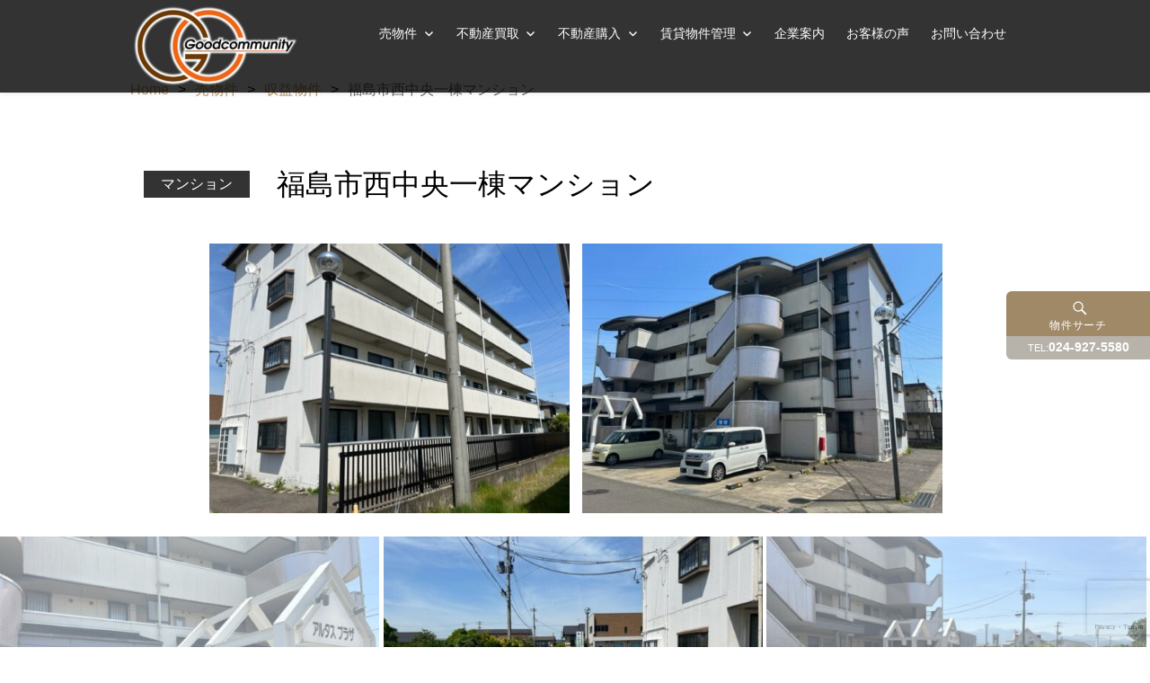

--- FILE ---
content_type: text/html; charset=UTF-8
request_url: https://goodco.co.jp/fudo/3784
body_size: 11873
content:
<!DOCTYPE html>
<html lang="ja" class="no-js">
<head>
	<meta charset="UTF-8">
	<meta name="viewport" content="width=device-width, initial-scale=1">
	<meta name="format-detection" content="telephone=no">
	<link rel="profile" href="http://gmpg.org/xfn/11">
	<link rel="stylesheet" href="https://goodco.co.jp/wp-content/themes/kogma/css/swiper.min.css">
<link rel="stylesheet" href="https://goodco.co.jp/wp-content/themes/kogma/style.css">
<link rel="stylesheet" href="https://goodco.co.jp/wp-content/themes/kogma/css/kro-style.css?ver=2.1.8">
 <script src="https://goodco.co.jp/wp-content/themes/kogma/js/jquery-3.5.1.min.js"></script>	
<script>(function(html){html.className = html.className.replace(/\bno-js\b/,'js')})(document.documentElement);</script>
<title>福島市西中央一棟マンション &#8211; 不動産売るなら売買・買取専門店の福島県郡山市グッドコミュニティ</title>
<meta name='robots' content='max-image-preview:large' />
<link rel="alternate" type="application/rss+xml" title="不動産売るなら売買・買取専門店の福島県郡山市グッドコミュニティ &raquo; フィード" href="https://goodco.co.jp/feed" />
<link rel="alternate" type="application/rss+xml" title="不動産売るなら売買・買取専門店の福島県郡山市グッドコミュニティ &raquo; コメントフィード" href="https://goodco.co.jp/comments/feed" />
<link rel='stylesheet' id='dashicons-css' href='https://goodco.co.jp/wp-includes/css/dashicons.min.css' type='text/css' media='all' />
<link rel='stylesheet' id='thickbox-css' href='https://goodco.co.jp/wp-includes/js/thickbox/thickbox.css' type='text/css' media='all' />
<link rel='stylesheet' id='wp-block-library-css' href='https://goodco.co.jp/wp-includes/css/dist/block-library/style.min.css' type='text/css' media='all' />
<style id='wp-block-library-inline-css' type='text/css'>
.has-text-align-justify{text-align:justify;}
</style>
<link rel='stylesheet' id='mediaelement-css' href='https://goodco.co.jp/wp-includes/js/mediaelement/mediaelementplayer-legacy.min.css' type='text/css' media='all' />
<link rel='stylesheet' id='wp-mediaelement-css' href='https://goodco.co.jp/wp-includes/js/mediaelement/wp-mediaelement.min.css' type='text/css' media='all' />
<style id='classic-theme-styles-inline-css' type='text/css'>
/*! This file is auto-generated */
.wp-block-button__link{color:#fff;background-color:#32373c;border-radius:9999px;box-shadow:none;text-decoration:none;padding:calc(.667em + 2px) calc(1.333em + 2px);font-size:1.125em}.wp-block-file__button{background:#32373c;color:#fff;text-decoration:none}
</style>
<style id='global-styles-inline-css' type='text/css'>
body{--wp--preset--color--black: #000000;--wp--preset--color--cyan-bluish-gray: #abb8c3;--wp--preset--color--white: #ffffff;--wp--preset--color--pale-pink: #f78da7;--wp--preset--color--vivid-red: #cf2e2e;--wp--preset--color--luminous-vivid-orange: #ff6900;--wp--preset--color--luminous-vivid-amber: #fcb900;--wp--preset--color--light-green-cyan: #7bdcb5;--wp--preset--color--vivid-green-cyan: #00d084;--wp--preset--color--pale-cyan-blue: #8ed1fc;--wp--preset--color--vivid-cyan-blue: #0693e3;--wp--preset--color--vivid-purple: #9b51e0;--wp--preset--gradient--vivid-cyan-blue-to-vivid-purple: linear-gradient(135deg,rgba(6,147,227,1) 0%,rgb(155,81,224) 100%);--wp--preset--gradient--light-green-cyan-to-vivid-green-cyan: linear-gradient(135deg,rgb(122,220,180) 0%,rgb(0,208,130) 100%);--wp--preset--gradient--luminous-vivid-amber-to-luminous-vivid-orange: linear-gradient(135deg,rgba(252,185,0,1) 0%,rgba(255,105,0,1) 100%);--wp--preset--gradient--luminous-vivid-orange-to-vivid-red: linear-gradient(135deg,rgba(255,105,0,1) 0%,rgb(207,46,46) 100%);--wp--preset--gradient--very-light-gray-to-cyan-bluish-gray: linear-gradient(135deg,rgb(238,238,238) 0%,rgb(169,184,195) 100%);--wp--preset--gradient--cool-to-warm-spectrum: linear-gradient(135deg,rgb(74,234,220) 0%,rgb(151,120,209) 20%,rgb(207,42,186) 40%,rgb(238,44,130) 60%,rgb(251,105,98) 80%,rgb(254,248,76) 100%);--wp--preset--gradient--blush-light-purple: linear-gradient(135deg,rgb(255,206,236) 0%,rgb(152,150,240) 100%);--wp--preset--gradient--blush-bordeaux: linear-gradient(135deg,rgb(254,205,165) 0%,rgb(254,45,45) 50%,rgb(107,0,62) 100%);--wp--preset--gradient--luminous-dusk: linear-gradient(135deg,rgb(255,203,112) 0%,rgb(199,81,192) 50%,rgb(65,88,208) 100%);--wp--preset--gradient--pale-ocean: linear-gradient(135deg,rgb(255,245,203) 0%,rgb(182,227,212) 50%,rgb(51,167,181) 100%);--wp--preset--gradient--electric-grass: linear-gradient(135deg,rgb(202,248,128) 0%,rgb(113,206,126) 100%);--wp--preset--gradient--midnight: linear-gradient(135deg,rgb(2,3,129) 0%,rgb(40,116,252) 100%);--wp--preset--font-size--small: 13px;--wp--preset--font-size--medium: 20px;--wp--preset--font-size--large: 36px;--wp--preset--font-size--x-large: 42px;--wp--preset--spacing--20: 0.44rem;--wp--preset--spacing--30: 0.67rem;--wp--preset--spacing--40: 1rem;--wp--preset--spacing--50: 1.5rem;--wp--preset--spacing--60: 2.25rem;--wp--preset--spacing--70: 3.38rem;--wp--preset--spacing--80: 5.06rem;--wp--preset--shadow--natural: 6px 6px 9px rgba(0, 0, 0, 0.2);--wp--preset--shadow--deep: 12px 12px 50px rgba(0, 0, 0, 0.4);--wp--preset--shadow--sharp: 6px 6px 0px rgba(0, 0, 0, 0.2);--wp--preset--shadow--outlined: 6px 6px 0px -3px rgba(255, 255, 255, 1), 6px 6px rgba(0, 0, 0, 1);--wp--preset--shadow--crisp: 6px 6px 0px rgba(0, 0, 0, 1);}:where(.is-layout-flex){gap: 0.5em;}:where(.is-layout-grid){gap: 0.5em;}body .is-layout-flow > .alignleft{float: left;margin-inline-start: 0;margin-inline-end: 2em;}body .is-layout-flow > .alignright{float: right;margin-inline-start: 2em;margin-inline-end: 0;}body .is-layout-flow > .aligncenter{margin-left: auto !important;margin-right: auto !important;}body .is-layout-constrained > .alignleft{float: left;margin-inline-start: 0;margin-inline-end: 2em;}body .is-layout-constrained > .alignright{float: right;margin-inline-start: 2em;margin-inline-end: 0;}body .is-layout-constrained > .aligncenter{margin-left: auto !important;margin-right: auto !important;}body .is-layout-constrained > :where(:not(.alignleft):not(.alignright):not(.alignfull)){max-width: var(--wp--style--global--content-size);margin-left: auto !important;margin-right: auto !important;}body .is-layout-constrained > .alignwide{max-width: var(--wp--style--global--wide-size);}body .is-layout-flex{display: flex;}body .is-layout-flex{flex-wrap: wrap;align-items: center;}body .is-layout-flex > *{margin: 0;}body .is-layout-grid{display: grid;}body .is-layout-grid > *{margin: 0;}:where(.wp-block-columns.is-layout-flex){gap: 2em;}:where(.wp-block-columns.is-layout-grid){gap: 2em;}:where(.wp-block-post-template.is-layout-flex){gap: 1.25em;}:where(.wp-block-post-template.is-layout-grid){gap: 1.25em;}.has-black-color{color: var(--wp--preset--color--black) !important;}.has-cyan-bluish-gray-color{color: var(--wp--preset--color--cyan-bluish-gray) !important;}.has-white-color{color: var(--wp--preset--color--white) !important;}.has-pale-pink-color{color: var(--wp--preset--color--pale-pink) !important;}.has-vivid-red-color{color: var(--wp--preset--color--vivid-red) !important;}.has-luminous-vivid-orange-color{color: var(--wp--preset--color--luminous-vivid-orange) !important;}.has-luminous-vivid-amber-color{color: var(--wp--preset--color--luminous-vivid-amber) !important;}.has-light-green-cyan-color{color: var(--wp--preset--color--light-green-cyan) !important;}.has-vivid-green-cyan-color{color: var(--wp--preset--color--vivid-green-cyan) !important;}.has-pale-cyan-blue-color{color: var(--wp--preset--color--pale-cyan-blue) !important;}.has-vivid-cyan-blue-color{color: var(--wp--preset--color--vivid-cyan-blue) !important;}.has-vivid-purple-color{color: var(--wp--preset--color--vivid-purple) !important;}.has-black-background-color{background-color: var(--wp--preset--color--black) !important;}.has-cyan-bluish-gray-background-color{background-color: var(--wp--preset--color--cyan-bluish-gray) !important;}.has-white-background-color{background-color: var(--wp--preset--color--white) !important;}.has-pale-pink-background-color{background-color: var(--wp--preset--color--pale-pink) !important;}.has-vivid-red-background-color{background-color: var(--wp--preset--color--vivid-red) !important;}.has-luminous-vivid-orange-background-color{background-color: var(--wp--preset--color--luminous-vivid-orange) !important;}.has-luminous-vivid-amber-background-color{background-color: var(--wp--preset--color--luminous-vivid-amber) !important;}.has-light-green-cyan-background-color{background-color: var(--wp--preset--color--light-green-cyan) !important;}.has-vivid-green-cyan-background-color{background-color: var(--wp--preset--color--vivid-green-cyan) !important;}.has-pale-cyan-blue-background-color{background-color: var(--wp--preset--color--pale-cyan-blue) !important;}.has-vivid-cyan-blue-background-color{background-color: var(--wp--preset--color--vivid-cyan-blue) !important;}.has-vivid-purple-background-color{background-color: var(--wp--preset--color--vivid-purple) !important;}.has-black-border-color{border-color: var(--wp--preset--color--black) !important;}.has-cyan-bluish-gray-border-color{border-color: var(--wp--preset--color--cyan-bluish-gray) !important;}.has-white-border-color{border-color: var(--wp--preset--color--white) !important;}.has-pale-pink-border-color{border-color: var(--wp--preset--color--pale-pink) !important;}.has-vivid-red-border-color{border-color: var(--wp--preset--color--vivid-red) !important;}.has-luminous-vivid-orange-border-color{border-color: var(--wp--preset--color--luminous-vivid-orange) !important;}.has-luminous-vivid-amber-border-color{border-color: var(--wp--preset--color--luminous-vivid-amber) !important;}.has-light-green-cyan-border-color{border-color: var(--wp--preset--color--light-green-cyan) !important;}.has-vivid-green-cyan-border-color{border-color: var(--wp--preset--color--vivid-green-cyan) !important;}.has-pale-cyan-blue-border-color{border-color: var(--wp--preset--color--pale-cyan-blue) !important;}.has-vivid-cyan-blue-border-color{border-color: var(--wp--preset--color--vivid-cyan-blue) !important;}.has-vivid-purple-border-color{border-color: var(--wp--preset--color--vivid-purple) !important;}.has-vivid-cyan-blue-to-vivid-purple-gradient-background{background: var(--wp--preset--gradient--vivid-cyan-blue-to-vivid-purple) !important;}.has-light-green-cyan-to-vivid-green-cyan-gradient-background{background: var(--wp--preset--gradient--light-green-cyan-to-vivid-green-cyan) !important;}.has-luminous-vivid-amber-to-luminous-vivid-orange-gradient-background{background: var(--wp--preset--gradient--luminous-vivid-amber-to-luminous-vivid-orange) !important;}.has-luminous-vivid-orange-to-vivid-red-gradient-background{background: var(--wp--preset--gradient--luminous-vivid-orange-to-vivid-red) !important;}.has-very-light-gray-to-cyan-bluish-gray-gradient-background{background: var(--wp--preset--gradient--very-light-gray-to-cyan-bluish-gray) !important;}.has-cool-to-warm-spectrum-gradient-background{background: var(--wp--preset--gradient--cool-to-warm-spectrum) !important;}.has-blush-light-purple-gradient-background{background: var(--wp--preset--gradient--blush-light-purple) !important;}.has-blush-bordeaux-gradient-background{background: var(--wp--preset--gradient--blush-bordeaux) !important;}.has-luminous-dusk-gradient-background{background: var(--wp--preset--gradient--luminous-dusk) !important;}.has-pale-ocean-gradient-background{background: var(--wp--preset--gradient--pale-ocean) !important;}.has-electric-grass-gradient-background{background: var(--wp--preset--gradient--electric-grass) !important;}.has-midnight-gradient-background{background: var(--wp--preset--gradient--midnight) !important;}.has-small-font-size{font-size: var(--wp--preset--font-size--small) !important;}.has-medium-font-size{font-size: var(--wp--preset--font-size--medium) !important;}.has-large-font-size{font-size: var(--wp--preset--font-size--large) !important;}.has-x-large-font-size{font-size: var(--wp--preset--font-size--x-large) !important;}
.wp-block-navigation a:where(:not(.wp-element-button)){color: inherit;}
:where(.wp-block-post-template.is-layout-flex){gap: 1.25em;}:where(.wp-block-post-template.is-layout-grid){gap: 1.25em;}
:where(.wp-block-columns.is-layout-flex){gap: 2em;}:where(.wp-block-columns.is-layout-grid){gap: 2em;}
.wp-block-pullquote{font-size: 1.5em;line-height: 1.6;}
</style>
<link rel='stylesheet' id='contact-form-7-css' href='https://goodco.co.jp/wp-content/plugins/contact-form-7/includes/css/styles.css' type='text/css' media='all' />
<link rel='stylesheet' id='genericons-css' href='https://goodco.co.jp/wp-content/plugins/jetpack/_inc/genericons/genericons/genericons.css' type='text/css' media='all' />
<link rel='stylesheet' id='fancybox-css' href='https://goodco.co.jp/wp-content/plugins/easy-fancybox/fancybox/1.5.4/jquery.fancybox.min.css' type='text/css' media='screen' />
<link rel='stylesheet' id='jetpack_css-css' href='https://goodco.co.jp/wp-content/plugins/jetpack/css/jetpack.css' type='text/css' media='all' />
<script type="text/javascript" src="https://goodco.co.jp/wp-includes/js/jquery/jquery.min.js" id="jquery-core-js"></script>
<script type="text/javascript" src="https://goodco.co.jp/wp-includes/js/jquery/jquery-migrate.min.js" id="jquery-migrate-js"></script>
<script type="text/javascript" src="https://goodco.co.jp/wp-content/themes/kogma/js/ofi.js" id="kogma-ofi-js"></script>
<script type="text/javascript" src="https://goodco.co.jp/wp-content/plugins/fudou/js/util.min.js" id="util-js"></script>
<link rel="https://api.w.org/" href="https://goodco.co.jp/wp-json/" /><link rel="alternate" type="application/json" href="https://goodco.co.jp/wp-json/wp/v2/fudo/3784" /><link rel="canonical" href="https://goodco.co.jp/fudo/3784" />
<link rel='shortlink' href='https://goodco.co.jp/?p=3784' />
<link rel="alternate" type="application/json+oembed" href="https://goodco.co.jp/wp-json/oembed/1.0/embed?url=https%3A%2F%2Fgoodco.co.jp%2Ffudo%2F3784" />
<link rel="alternate" type="text/xml+oembed" href="https://goodco.co.jp/wp-json/oembed/1.0/embed?url=https%3A%2F%2Fgoodco.co.jp%2Ffudo%2F3784&#038;format=xml" />

<!-- Fudousan Plugin Ver.6.0.1 -->
	<style>img#wpstats{display:none}</style>
		<link rel="icon" href="https://goodco.co.jp/wp-content/uploads/cropped-gcfavicon2022-1-32x32.png" sizes="32x32" />
<link rel="icon" href="https://goodco.co.jp/wp-content/uploads/cropped-gcfavicon2022-1-192x192.png" sizes="192x192" />
<link rel="apple-touch-icon" href="https://goodco.co.jp/wp-content/uploads/cropped-gcfavicon2022-1-180x180.png" />
<meta name="msapplication-TileImage" content="https://goodco.co.jp/wp-content/uploads/cropped-gcfavicon2022-1-270x270.png" />
</head>

<body class="fudo-template-default single single-fudo postid-3784 wp-custom-logo kogma">
<div id="page" class="site">
		<header id="masthead" class="site-header" role="banner">
			<div class="site-header-out"><div class="site-header-main"><div class="site-header-main-in">
				<div class="site-branding">
<a href="https://goodco.co.jp/" class="custom-logo-link" rel="home"><img width="200" height="103" src="https://goodco.co.jp/wp-content/uploads/cropped-gc2022logo-top2.png" class="custom-logo" alt="不動産売るなら売買・買取専門店の福島県郡山市グッドコミュニティ" decoding="async" /></a>				</div><!-- .site-branding -->
									<button id="menu-toggle" class="menu-toggle">Menu</button>

					<div id="site-header-menu" class="site-header-menu">
													<nav id="site-navigation" class="main-navigation" role="navigation" aria-label="Primary Menu">
								<div class="menu-main-container"><ul id="menu-main" class="primary-menu"><li id="menu-item-3053" class="menu-item menu-item-type-taxonomy menu-item-object-bukken current-fudo-ancestor current-menu-parent current-fudo-parent menu-item-has-children menu-item-3053"><a href="https://goodco.co.jp/archives/bukken/%e5%a3%b2%e7%89%a9%e4%bb%b6">売物件</a>
<ul class="sub-menu">
	<li id="menu-item-3058" class="menu-item menu-item-type-taxonomy menu-item-object-bukken menu-item-3058"><a href="https://goodco.co.jp/archives/bukken/%e5%a3%b2%e5%ae%b6">売家</a></li>
	<li id="menu-item-3057" class="menu-item menu-item-type-taxonomy menu-item-object-bukken menu-item-3057"><a href="https://goodco.co.jp/archives/bukken/%e5%a3%b2%e5%9c%b0">売地</a></li>
	<li id="menu-item-3056" class="menu-item menu-item-type-taxonomy menu-item-object-bukken current-fudo-ancestor current-menu-parent current-fudo-parent menu-item-3056"><a href="https://goodco.co.jp/archives/bukken/%e5%8f%8e%e7%9b%8a%e7%89%a9%e4%bb%b6">収益物件</a></li>
	<li id="menu-item-3054" class="menu-item menu-item-type-taxonomy menu-item-object-bukken menu-item-3054"><a href="https://goodco.co.jp/archives/bukken/%e4%ba%8b%e6%a5%ad%e7%94%a8%e7%89%a9%e4%bb%b6">事業用物件</a></li>
	<li id="menu-item-3055" class="menu-item menu-item-type-taxonomy menu-item-object-bukken menu-item-3055"><a href="https://goodco.co.jp/archives/bukken/%e5%8c%ba%e5%88%86%e3%83%9e%e3%83%b3%e3%82%b7%e3%83%a7%e3%83%b3">区分マンション</a></li>
</ul>
</li>
<li id="menu-item-97" class="menu-item menu-item-type-post_type menu-item-object-page menu-item-has-children menu-item-97"><a href="https://goodco.co.jp/kaitori">不動産買取</a>
<ul class="sub-menu">
	<li id="menu-item-3149" class="menu-item menu-item-type-post_type menu-item-object-page menu-item-3149"><a href="https://goodco.co.jp/satei">無料査定・相談</a></li>
</ul>
</li>
<li id="menu-item-13" class="menu-item menu-item-type-post_type menu-item-object-page menu-item-has-children menu-item-13"><a href="https://goodco.co.jp/fudousankau">不動産購入</a>
<ul class="sub-menu">
	<li id="menu-item-10" class="menu-item menu-item-type-post_type menu-item-object-page menu-item-10"><a href="https://goodco.co.jp/fudousankau/syueki">収益物件の購入</a></li>
</ul>
</li>
<li id="menu-item-78" class="menu-item menu-item-type-post_type menu-item-object-page menu-item-has-children menu-item-78"><a href="https://goodco.co.jp/apart">賃貸物件管理</a>
<ul class="sub-menu">
	<li id="menu-item-1402" class="menu-item menu-item-type-post_type menu-item-object-page menu-item-1402"><a href="https://goodco.co.jp/reform">リフォーム事例</a></li>
</ul>
</li>
<li id="menu-item-2986" class="menu-item menu-item-type-post_type menu-item-object-page menu-item-2986"><a href="https://goodco.co.jp/kigyou">企業案内</a></li>
<li id="menu-item-103" class="menu-item menu-item-type-post_type menu-item-object-page menu-item-103"><a href="https://goodco.co.jp/uservoice">お客様の声</a></li>
<li id="menu-item-2974" class="menu-item menu-item-type-post_type menu-item-object-page menu-item-2974"><a href="https://goodco.co.jp/otoiawase">お問い合わせ</a></li>
</ul></div>							</nav><!-- .main-navigation -->
						
											</div><!-- .site-header-menu -->
				
		</div></div></div><!-- .site-header-main -->
		
</header>			
<div class="site-inner">
		<div id="content" class="site-content">
<div id="bread-out">
<div id="bread">
<ul itemscope itemtype="http://schema.org/BreadcrumbList"><li itemprop="itemListElement" itemscope itemtype="http://schema.org/ListItem"><a itemprop="item" href="https://goodco.co.jp"><span  itemprop="name">Home</span></a><meta itemprop="position" content="1" /></li><li itemprop="itemListElement" itemscope itemtype="http://schema.org/ListItem"><a itemprop="item" href="https://goodco.co.jp/archives/bukken/%e5%a3%b2%e7%89%a9%e4%bb%b6"><span itemprop="name">売物件</span></a><meta itemprop="position" content="2" /></li><li itemprop="itemListElement" itemscope itemtype="http://schema.org/ListItem"><a itemprop="item" href="https://goodco.co.jp/archives/bukken/%e5%8f%8e%e7%9b%8a%e7%89%a9%e4%bb%b6"><span itemprop="name">収益物件</span></a><meta itemprop="position" content="2" /></li><li class="current-crumb" itemprop="itemListElement" itemscope itemtype="http://schema.org/ListItem"><span class="crumb-no-link"><a itemprop="item" href="https://goodco.co.jp/fudo/3784"><span itemprop="name">福島市西中央一棟マンション</span></a></span><meta itemprop="position" content="3" /></li></ul></div></div>
<header class="entry-header">
			<h1 class="entry-title"><span class="bu-cat">マンション</span>

								
				福島市西中央一棟マンション			</h1>
			</header>

	<div id="primary" class="content-area">
		<main id="main" class="site-main" role="main">

			
	<article id="post-3784" class="post-3784 fudo type-fudo status-publish hentry bukken-23 bukken-27">

		<!-- ここから物件詳細情報 -->
		<div id="list_simplepage2">

			<div id="post-3784">

				
				<div class="list_simple_box">

											<!-- .entry-content -->
								<div class="entry-content">
																	</div>
								<!-- .entry-content -->
						

<!-- ここからメイン画像２つ表示 --> 
							<div class="main_picsam">
								<a href="https://goodco.co.jp/wp-content/uploads/IMG_1473.jpg" rel="lightbox lytebox[3784]" title="(外観)"><img loading="lazy" class="box3image" src="https://goodco.co.jp/wp-content/uploads/IMG_1473-500x375.jpg" alt="(外観)" title="(外観)" /></a>
<a href="https://goodco.co.jp/wp-content/uploads/IMG_1469.jpg" rel="lightbox lytebox[3784]" title="(外観)"><img loading="lazy" class="box3image" src="https://goodco.co.jp/wp-content/uploads/IMG_1469-500x375.jpg" alt="(外観)" title="(外観)" /></a>
							</div>
<!-- ここからスライダー --> 
							<div class="list_picsam">
								 <div class="swiper-container">
<div class="swiper-wrapper">
<div class="swiper-slide"><a href="https://goodco.co.jp/wp-content/uploads/IMG_1484.jpg" rel="lightbox lytebox[3784]" title="(外観)"><img loading="lazy" class="box3image" src="https://goodco.co.jp/wp-content/uploads/IMG_1484-500x375.jpg" alt="(外観)" title="(外観)" /></a></div><div class="swiper-slide"><a href="https://goodco.co.jp/wp-content/uploads/IMG_1474.jpg" rel="lightbox lytebox[3784]" title=""><img loading="lazy" class="box3image" src="https://goodco.co.jp/wp-content/uploads/IMG_1474-500x375.jpg" alt="" title="" /></a></div><div class="swiper-slide"><a href="https://goodco.co.jp/wp-content/uploads/IMG_1483.jpg" rel="lightbox lytebox[3784]" title=""><img loading="lazy" class="box3image" src="https://goodco.co.jp/wp-content/uploads/IMG_1483-500x375.jpg" alt="" title="" /></a></div> </div>
    <!-- Add Pagination -->
    <div class="swiper-pagination"></div>
    <!-- Add Arrows -->
    <div class="swiper-button-next"></div>
    <div class="swiper-button-prev"></div>
  </div>

  <!-- Swiper JS -->
  <script src="https://goodco.co.jp/wp-content/themes/kogma/js/swiper.min.js"></script>
<script src="https://goodco.co.jp/wp-content/themes/kogma/js/swiper.kogmafudo.js"></script>
</div>
<!-- ここから右ブロック -->
							<div class="list_detail">

<div class="list_price">
<ul>
<li class="price-box">価格<span class="dpoint4">6,500万円 </span></li>
<li>種別<span>マンション</span></li>
<li>間取<span class="dpoint4">2DK</span></li>
<li>表面利回り<span>15.5%</span></li>
</ul>
</div>

								
								<!-- 2列table -->
								<div id="list_add_table">
								<dl>
									<dt>所在地</dt>
										<dd>福島県福島市西中央4丁目										　</dd>
									<dt>交通</dt>
										<dd>																				</dd>
								</dl>
								</div>

								　　　　　　　　　　　　　　　　　　
<div id="list_other_table">
									<h3>物件詳細</h3>
								<table id="list_other">

								<!-- 土地以外 -->
								
<tr><th class="th1">築年月</th><td class="td1">1991/03/25</td>
<th class="th2">新築/中古</th><td class="td2">中古</td></tr>
										
										
									<tr>
										<th class="th1">面積</th>
										<td class="td1">
																							777.60m&sup2;
																					</td>
										<th class="th2">計測方式</th>
										<td class="td2"></td>
									</tr>
									<tr>
										<th class="th1">バルコニー</th>
										<td class="td1">
																					</td>  
										<th class="th2">向き</th>
										<td class="td2"></td>
									</tr>
									<tr>
										<th class="th1">建物階数</th>
										<td class="td1">地上4階　																					</td>
										<th class="th2">部屋階数</th>
										<td class="td2">
																					</td>
									</tr>



									
									<tr>
										<th class="th1">建物構造</th>
										<td class="td1" colspan="3">鉄骨造</td>
									</tr>

									

									
									
									<tr>
										<th class="th1">間取内容</th>
										<td class="td1" colspan="3">
																															</td>
									</tr>

																		  
																<!-- .土地以外 -->
									<tr>
										<th class="th1">駐車場</th>
										<td class="td1"></td>
										<th class="th2">取引態様</th>
										<td class="td2">一般</td>
									</tr>
	<tr>
										<th class="th1">引渡/入居時期</th>
										<td class="td1">
																																											</td>
										<th class="th2">現況</th>
										<td class="td2"></td>
									</tr>

										
								
								<!-- 土地 -->
																		<tr>
										<th class="th1">地目</th>
										<td class="td1">宅地</td>
										<th class="th2">用途地域</th>
										<td class="td2"></td>
									</tr>
									
									
																		
<tr>
										<th class="th1">土地面積</th>
										<td class="td1">662.04m&sup2;</td>
										<th class="th2">土地面積計測方式</th>
										<td class="td2"></td>
									</tr>
										
									
									
									
									
									
									
									
									
									
									
									
									
								<!-- .土地 -->

								
									<tr>
										<th class="th1">周辺環境</th>
										<td class="td1" colspan="3">

										<!-- #校区 -->
										
																				</td>
									</tr>

									<tr>
										<th class="th1">設備・条件</th>
										<td class="td1" colspan="3"></td>
									</tr>

									
									<tr>
										<th class="th1">物件番号</th>
										<td class="td1"  colspan="3">
										0513</td>

																			</tr>

																		<tr>
										<th class="th1">自社物</th>
										<td class="td1">自社物</td>
										<th class="th2">状態</th>
										<td class="td2">売出中</td>
									</tr>
																	
									
								</table>
								</div>
								<!-- .2列table -->


													
								
							<!-- 地図 -->
															<!-- // 地図 -->


								
					
						<div class="list_detail_bottom_info">※物件掲載内容と現況に相違がある場合は現況を優先と致します。</div>

							
							<!-- 物件詳細ウィジェット -->
							

							

						</div><!-- .list_detail -->


					
					<!-- //ユーザー別会員物件リスト -->


					</div><!-- .list_simple_box -->

					

				<footer class="entry-footer"></footer><!-- .entry-footer -->

				<!-- .byline -->
				<div class="fudou_author" style="display:none;"><span class="byline"><span class="author vcard"><img alt='' src='https://secure.gravatar.com/avatar/9b4b9d9dff5b3ef4cde59a3fc51ff916?s=49&#038;d=mm&#038;r=g' srcset='https://secure.gravatar.com/avatar/9b4b9d9dff5b3ef4cde59a3fc51ff916?s=98&#038;d=mm&#038;r=g 2x' class='avatar avatar-49 photo' height='49' width='49' decoding='async'/><span class="screen-reader-text">Author </span> <a class="url fn n" href="https://goodco.co.jp/archives/author/goodco">goodco</a></span></span><span class="posted-on"><span class="screen-reader-text">Posted on </span><a href="https://goodco.co.jp/fudo/3784" rel="bookmark"><time class="entry-date published" datetime="2024-05-13T16:31:04+09:00">2024年5月13日</time><time class="updated" datetime="2026-01-18T09:58:50+09:00">2026年1月18日</time></a></span><span class="cat-links"><span class="screen-reader-text">Categories </span><a href="https://goodco.co.jp/archives/bukken/%e5%8f%8e%e7%9b%8a%e7%89%a9%e4%bb%b6" rel="tag">収益物件</a>, <a href="https://goodco.co.jp/archives/bukken/%e5%a3%b2%e7%89%a9%e4%bb%b6" rel="tag">売物件</a></span></div>
			</div><!-- .#nav-above#post-## -->

			
<div id="toiawasesaki"><div class="contact-box">
<div class="contact-box-in">
<div class="contact-box-title">Contact</div>
<p>お問い合わせはこちらから</p>
<div class="contact-box-left">
<div class="contact-box-yoyaku">お電話からのご予約・お問い合わせ</div>
<div class="contact-box-tel">TEL024-927-5580</div>
<div class="contact-box-jikan">営業時間9:00～18:00</div>
<div class="contact-box-jikan">定休日 水曜日　祝日</div>
</div>
<div class="contact-box-right">
<div class="contact-box-yoyaku">株式会社グッドコミュニティ</div>
<div class="contact-box-yoyaku">福島県知事(3)第3006</div>
<div class="contact-box-yoyaku">WEBからのご予約・お問い合わせ</div>
<div class="contact-box-form"><a href="https://goodco.co.jp/otoiawase">お問い合わせフォーム</a></div>
</div>
</div>
</div>
</div><div id="contact_form">
<div class="wpcf7 no-js" id="wpcf7-f2890-p3784-o1" lang="ja" dir="ltr">
<div class="screen-reader-response"><p role="status" aria-live="polite" aria-atomic="true"></p> <ul></ul></div>
<form action="/fudo/3784#wpcf7-f2890-p3784-o1" method="post" class="wpcf7-form init" aria-label="コンタクトフォーム" novalidate="novalidate" data-status="init">
<div style="display: none;">
<input type="hidden" name="_wpcf7" value="2890" />
<input type="hidden" name="_wpcf7_version" value="5.7.6" />
<input type="hidden" name="_wpcf7_locale" value="ja" />
<input type="hidden" name="_wpcf7_unit_tag" value="wpcf7-f2890-p3784-o1" />
<input type="hidden" name="_wpcf7_container_post" value="3784" />
<input type="hidden" name="_wpcf7_posted_data_hash" value="" />
<input type="hidden" name="_wpcf7_recaptcha_response" value="" />
</div>
<p><script>
document.addEventListener( 'wpcf7mailsent', function( event ) {
 location = 'https://goodco.co.jp/thanks_page';
}, false );
</script>
</p>
<div class="contact-form">
	<p><label> お名前 <span class="contact-chui">必須</span><br />
<span class="wpcf7-form-control-wrap" data-name="your-name"><input size="40" class="wpcf7-form-control wpcf7-text wpcf7-validates-as-required" aria-required="true" aria-invalid="false" value="" type="text" name="your-name" /></span></label><br />
<label> メールアドレス <span class="contact-chui">必須</span><br />
<span class="wpcf7-form-control-wrap" data-name="your-email"><input size="40" class="wpcf7-form-control wpcf7-text wpcf7-email wpcf7-validates-as-required wpcf7-validates-as-email" aria-required="true" aria-invalid="false" value="" type="email" name="your-email" /></span></label><br />
<label> 件名<br />
<span class="wpcf7-form-control-wrap" data-name="your-subject"><input size="40" class="wpcf7-form-control wpcf7-text" aria-invalid="false" value="0513 福島市西中央一棟マンション 6,500万円" type="text" name="your-subject" /></span> </label><br />
<label> お問い合わせ内容 <span class="contact-chui">必須</span><br />
<span class="wpcf7-form-control-wrap" data-name="your-message"><textarea cols="40" rows="10" class="wpcf7-form-control wpcf7-textarea" aria-invalid="false" name="your-message"></textarea></span> </label>
	</p>
	<div class="submit">
		<p><input class="wpcf7-form-control has-spinner wpcf7-submit" type="submit" value="送信" />
		</p>
	</div>
</div><div class="wpcf7-response-output" aria-hidden="true"></div>
</form>
</div>

</div>		</div><!-- .list_simplepage2 -->

	</article>


	</main><!-- .site-main -->


</div><!-- .content-area -->


		</div><!-- .site-content --></div><!-- .site-inner -->
	
<div id="info-side">
<div class="kogma_drawer_menu">
<div class="kogma_drawer_bg" style="display: none;"></div>		
		<button type="button" class="kogma_drawer_button">	
			<span class="kogma_drawer_menu_text kogma_drawer_text">物件サーチ</span>
			<span class="kogma_drawer_close kogma_drawer_text">CLOSE</span>
		</button>
<nav class="kogma_drawer_nav_wrapper">
	<aside id="secondary" class="sidebar widget-area" role="complementary">
		<section id="fudo_search-2" class="widget widget_fudo_search"><h2 class="widget-title">物件検索</h2><form role="search" method="get" class="search-form" action="https://goodco.co.jp/">
			<label>
				<span class="screen-reader-text">物件検索(キーワード)</span>
			</label>
			<input type="search" class="search-field" placeholder="物件キーワード" title="物件キーワード" value="" name="s" />
			<input type="hidden" value="search" name="bukken" />
			<input type="submit" class="search-submit" value="検索" />
		</form></section><section id="fudo_b_c-2" class="widget widget_fudo_b_c"><h2 class="widget-title">売買地域カテゴリ</h2><ul><li class="cat-item current-cat"><a href="https://goodco.co.jp/?bukken=ken&amp;shu=1&amp;mid=04&amp;nor=&amp;paged=&amp;so=&amp;ord=">宮城県</a><ul class="children children1c children1c_04" id="children1c_04"><li class="cat-item"><a href="https://goodco.co.jp/?bukken=shiku&amp;shu=1&amp;mid=04&amp;nor=202&amp;paged=&amp;so=&amp;ord=">石巻市</a></li></ul></li><li class="cat-item current-cat"><a href="https://goodco.co.jp/?bukken=ken&amp;shu=1&amp;mid=07&amp;nor=&amp;paged=&amp;so=&amp;ord=">福島県</a><ul class="children children1c children1c_07" id="children1c_07"><li class="cat-item"><a href="https://goodco.co.jp/?bukken=shiku&amp;shu=1&amp;mid=07&amp;nor=201&amp;paged=&amp;so=&amp;ord=">福島市</a></li><li class="cat-item"><a href="https://goodco.co.jp/?bukken=shiku&amp;shu=1&amp;mid=07&amp;nor=203&amp;paged=&amp;so=&amp;ord=">郡山市</a></li><li class="cat-item"><a href="https://goodco.co.jp/?bukken=shiku&amp;shu=1&amp;mid=07&amp;nor=214&amp;paged=&amp;so=&amp;ord=">本宮市</a></li></ul></li></ul></section><section id="fudo_cat-2" class="widget widget_fudo_cat"><h2 class="widget-title">物件カテゴリ</h2><ul>	<li class="cat-item cat-item-27"><a href="https://goodco.co.jp/archives/bukken/%e5%a3%b2%e7%89%a9%e4%bb%b6">売物件</a>
<ul class='children'>
	<li class="cat-item cat-item-22"><a href="https://goodco.co.jp/archives/bukken/%e4%ba%8b%e6%a5%ad%e7%94%a8%e7%89%a9%e4%bb%b6">事業用物件</a>
</li>
	<li class="cat-item cat-item-21"><a href="https://goodco.co.jp/archives/bukken/%e5%8c%ba%e5%88%86%e3%83%9e%e3%83%b3%e3%82%b7%e3%83%a7%e3%83%b3">区分マンション</a>
</li>
	<li class="cat-item cat-item-23"><a href="https://goodco.co.jp/archives/bukken/%e5%8f%8e%e7%9b%8a%e7%89%a9%e4%bb%b6">収益物件</a>
</li>
	<li class="cat-item cat-item-19"><a href="https://goodco.co.jp/archives/bukken/%e5%a3%b2%e5%9c%b0">売地</a>
</li>
</ul>
</li>
	<li class="cat-item cat-item-28"><a href="https://goodco.co.jp/archives/bukken/%e8%b3%83%e8%b2%b8%e7%89%a9%e4%bb%b6">賃貸物件</a>
<ul class='children'>
	<li class="cat-item cat-item-29"><a href="https://goodco.co.jp/archives/bukken/%e5%b1%85%e4%bd%8f%e7%94%a8">居住用</a>
</li>
</ul>
</li>
	</ul></section><section id="fudo_r_c-2" class="widget widget_fudo_r_c"><h2 class="widget-title">賃貸地域カテゴリ</h2><ul><li class="cat-item current-cat"><a href="https://goodco.co.jp/?bukken=ken&amp;shu=2&amp;mid=07&amp;nor=&amp;paged=&amp;so=&amp;ord=">福島県</a><ul class="children children2c children2c_07" id="children2c_07"><li class="cat-item"><a href="https://goodco.co.jp/?bukken=shiku&amp;shu=2&amp;mid=07&amp;nor=203&amp;paged=&amp;so=&amp;ord=">郡山市</a></li></ul></li></ul></section>	</aside>
</nav>
<div class="info">TEL:<strong>024-927-5580</strong></div>
</div></div>
	
		<div class="wg-footer">
<aside id="content-bottom-widgets" class="content-bottom-widgets" role="complementary">
			<div class="widget-area">
			<section id="block-25" class="widget widget_block widget_media_image">
<figure class="wp-block-image size-full is-resized"><img decoding="async" src="https://goodco.co.jp/wp-content/uploads/cropped-gctoplogo.png" alt="" class="wp-image-2928" width="279" height="60"/></figure>
</section><h3 class="section-title">株式会社グッドコミュニティ</h3><br>
〒963-8871　福島県郡山市本町一丁目５番１０号<br>
TEL:024-927-5580　FAX:024-927-5581<br>
営業時間　9：00～18：00<br>
定休日　毎週水曜日・祝日・年末年始等<br>		</div><!-- .widget-area -->
	
			<div class="widget-area">
			<iframe src="https://www.google.com/maps/embed?pb=!1m18!1m12!1m3!1d424.84206992823465!2d140.3820492340998!3d37.39182814988504!2m3!1f0!2f0!3f0!3m2!1i1024!2i768!4f13.1!3m3!1m2!1s0x60206c8266e802a5%3A0x9b6c495e166a8622!2z77yI5qCq77yJ44Kw44OD44OJ44Kz44Of44Ol44OL44OG44Kj!5e1!3m2!1sja!2sjp!4v1664267365460!5m2!1sja!2sjp" width="400" height="300" style="border:0;" allowfullscreen="" loading="lazy" referrerpolicy="no-referrer-when-downgrade"></iframe>		</div><!-- .widget-area -->
		
			<div class="widget-area">
			<section id="block-29" class="widget widget_block">
<h2 class="wp-block-heading">弊社参加ポータルサイト</h2>
</section><section id="block-30" class="widget widget_block">
<div style="height:22px" aria-hidden="true" class="wp-block-spacer"></div>
</section><section id="block-26" class="widget widget_block widget_media_image">
<figure class="wp-block-image size-full"><a href="https://www.rakumachi.jp/property/realtor/Lk62dLGvC6Y%253D" target="_blank" rel=" noreferrer noopener"><img decoding="async" width="225" height="86" src="https://goodco.co.jp/wp-content/uploads/rakumachi.png" alt="" class="wp-image-3047"/></a></figure>
</section><section id="block-28" class="widget widget_block">
<div style="height:25px" aria-hidden="true" class="wp-block-spacer"></div>
</section><section id="block-27" class="widget widget_block widget_media_image">
<figure class="wp-block-image size-full"><a href="https://www.athome.co.jp/ahsd/goodco.html" target="_blank" rel=" noreferrer noopener"><img loading="lazy" decoding="async" width="225" height="86" src="https://goodco.co.jp/wp-content/uploads/athome.png" alt="" class="wp-image-3046"/></a></figure>
</section>		</div><!-- .widget-area -->
	</aside></div><!-- .content-bottom-widgets -->
<script type="text/javascript">
$(function () {
    var topBtn = $('#page-top');
    topBtn.hide();
    $(window).scroll(function () {
        if ($(this).scrollTop() > 300) {
            topBtn.fadeIn();
        } else {
            topBtn.fadeOut();
        }
    });
    topBtn.click(function () {
        $('body,html').animate({
            scrollTop: 0
        }, 500);
        return false;
    });
});
</script>

		<footer id="colophon" class="site-footer" role="contentinfo">
							<nav class="main-navigation" role="navigation" aria-label="Footer Primary Menu">
					<div class="menu-main-container"><ul id="menu-main-1" class="primary-menu"><li class="menu-item menu-item-type-taxonomy menu-item-object-bukken current-fudo-ancestor current-menu-parent current-fudo-parent menu-item-has-children menu-item-3053"><a href="https://goodco.co.jp/archives/bukken/%e5%a3%b2%e7%89%a9%e4%bb%b6">売物件</a>
<ul class="sub-menu">
	<li class="menu-item menu-item-type-taxonomy menu-item-object-bukken menu-item-3058"><a href="https://goodco.co.jp/archives/bukken/%e5%a3%b2%e5%ae%b6">売家</a></li>
	<li class="menu-item menu-item-type-taxonomy menu-item-object-bukken menu-item-3057"><a href="https://goodco.co.jp/archives/bukken/%e5%a3%b2%e5%9c%b0">売地</a></li>
	<li class="menu-item menu-item-type-taxonomy menu-item-object-bukken current-fudo-ancestor current-menu-parent current-fudo-parent menu-item-3056"><a href="https://goodco.co.jp/archives/bukken/%e5%8f%8e%e7%9b%8a%e7%89%a9%e4%bb%b6">収益物件</a></li>
	<li class="menu-item menu-item-type-taxonomy menu-item-object-bukken menu-item-3054"><a href="https://goodco.co.jp/archives/bukken/%e4%ba%8b%e6%a5%ad%e7%94%a8%e7%89%a9%e4%bb%b6">事業用物件</a></li>
	<li class="menu-item menu-item-type-taxonomy menu-item-object-bukken menu-item-3055"><a href="https://goodco.co.jp/archives/bukken/%e5%8c%ba%e5%88%86%e3%83%9e%e3%83%b3%e3%82%b7%e3%83%a7%e3%83%b3">区分マンション</a></li>
</ul>
</li>
<li class="menu-item menu-item-type-post_type menu-item-object-page menu-item-has-children menu-item-97"><a href="https://goodco.co.jp/kaitori">不動産買取</a>
<ul class="sub-menu">
	<li class="menu-item menu-item-type-post_type menu-item-object-page menu-item-3149"><a href="https://goodco.co.jp/satei">無料査定・相談</a></li>
</ul>
</li>
<li class="menu-item menu-item-type-post_type menu-item-object-page menu-item-has-children menu-item-13"><a href="https://goodco.co.jp/fudousankau">不動産購入</a>
<ul class="sub-menu">
	<li class="menu-item menu-item-type-post_type menu-item-object-page menu-item-10"><a href="https://goodco.co.jp/fudousankau/syueki">収益物件の購入</a></li>
</ul>
</li>
<li class="menu-item menu-item-type-post_type menu-item-object-page menu-item-has-children menu-item-78"><a href="https://goodco.co.jp/apart">賃貸物件管理</a>
<ul class="sub-menu">
	<li class="menu-item menu-item-type-post_type menu-item-object-page menu-item-1402"><a href="https://goodco.co.jp/reform">リフォーム事例</a></li>
</ul>
</li>
<li class="menu-item menu-item-type-post_type menu-item-object-page menu-item-2986"><a href="https://goodco.co.jp/kigyou">企業案内</a></li>
<li class="menu-item menu-item-type-post_type menu-item-object-page menu-item-103"><a href="https://goodco.co.jp/uservoice">お客様の声</a></li>
<li class="menu-item menu-item-type-post_type menu-item-object-page menu-item-2974"><a href="https://goodco.co.jp/otoiawase">お問い合わせ</a></li>
</ul></div>				</nav><!-- .main-navigation -->
									
		<div class="site-info">
		
				<span class="site-title">Copyright &copy; 2026 不動産売るなら売買・買取専門店の福島県郡山市グッドコミュニティ. All Rights Reserved.</span>
<a href="https://goodco.co.jp/" rel="home">あなたの不動産お売りください！マンション、アパートから土地までの不動産売買、売却、買取、収益物件のご案内、アパート管理まで確かな実績と信頼のグッドコミュニティ</a>		
			
<div id="page-top" style=""><a href="#">PAGE<br>TOP</a></div>
			</div><!-- .site-info -->
		</footer><!-- .site-footer -->
		
</div><!-- .site -->

<script type="text/javascript">
$(function () {
	
	$('.kogma_drawer_button').click(function () {
		$(this).toggleClass('active');
		$('.kogma_drawer_bg').fadeToggle();
		$('nav').toggleClass('open');
	})
	$('.kogma_drawer_bg').click(function () {
		$(this).fadeOut();
		$('.kogma_drawer_button').removeClass('active');
		$('nav').removeClass('open');
	});
})
</script>
<script>objectFitImages();</script>
<div id="nendebcopy">Fudousan Plugin Ver.6.0.1</div>
<!-- Fudousan Plugin Ver.6.0.1 -->
<!-- kogma Ver.5.7 -->
<!-- FUDOU KAIIN VERSION 6.0.0 -->
<script type="text/javascript" id="thickbox-js-extra">
/* <![CDATA[ */
var thickboxL10n = {"next":"\u6b21\u3078 >","prev":"< \u524d\u3078","image":"\u753b\u50cf","of":"\/","close":"\u9589\u3058\u308b","noiframes":"\u3053\u306e\u6a5f\u80fd\u3067\u306f iframe \u304c\u5fc5\u8981\u3067\u3059\u3002\u73fe\u5728 iframe \u3092\u7121\u52b9\u5316\u3057\u3066\u3044\u308b\u304b\u3001\u5bfe\u5fdc\u3057\u3066\u3044\u306a\u3044\u30d6\u30e9\u30a6\u30b6\u30fc\u3092\u4f7f\u3063\u3066\u3044\u308b\u3088\u3046\u3067\u3059\u3002","loadingAnimation":"https:\/\/goodco.co.jp\/wp-includes\/js\/thickbox\/loadingAnimation.gif"};
/* ]]> */
</script>
<script type="text/javascript" src="https://goodco.co.jp/wp-includes/js/thickbox/thickbox.js" id="thickbox-js"></script>
<script type="text/javascript" src="https://goodco.co.jp/wp-content/plugins/contact-form-7/includes/swv/js/index.js" id="swv-js"></script>
<script type="text/javascript" id="contact-form-7-js-extra">
/* <![CDATA[ */
var wpcf7 = {"api":{"root":"https:\/\/goodco.co.jp\/wp-json\/","namespace":"contact-form-7\/v1"}};
/* ]]> */
</script>
<script type="text/javascript" src="https://goodco.co.jp/wp-content/plugins/contact-form-7/includes/js/index.js" id="contact-form-7-js"></script>
<script type="text/javascript" id="kogma-script-js-extra">
/* <![CDATA[ */
var screenReaderText = {"expand":"expand child menu","collapse":"collapse child menu"};
/* ]]> */
</script>
<script type="text/javascript" src="https://goodco.co.jp/wp-content/themes/kogma/js/functions.js" id="kogma-script-js"></script>
<script type="text/javascript" src="https://goodco.co.jp/wp-content/plugins/easy-fancybox/fancybox/1.5.4/jquery.fancybox.min.js" id="jquery-fancybox-js"></script>
<script type="text/javascript" id="jquery-fancybox-js-after">
/* <![CDATA[ */
var fb_timeout, fb_opts={'overlayShow':true,'hideOnOverlayClick':true,'showCloseButton':true,'padding':2,'margin':20,'enableEscapeButton':true,'autoScale':true };
if(typeof easy_fancybox_handler==='undefined'){
var easy_fancybox_handler=function(){
jQuery([".nolightbox","a.wp-block-file__button","a.pin-it-button","a[href*='pinterest.com\/pin\/create']","a[href*='facebook.com\/share']","a[href*='twitter.com\/share']"].join(',')).addClass('nofancybox');
jQuery('a.fancybox-close').on('click',function(e){e.preventDefault();jQuery.fancybox.close()});
/* IMG */
var fb_IMG_select=jQuery('a[href*=".jpg" i]:not(.nofancybox,li.nofancybox>a),area[href*=".jpg" i]:not(.nofancybox),a[href*=".jpeg" i]:not(.nofancybox,li.nofancybox>a),area[href*=".jpeg" i]:not(.nofancybox),a[href*=".png" i]:not(.nofancybox,li.nofancybox>a),area[href*=".png" i]:not(.nofancybox)');
fb_IMG_select.addClass('fancybox image');
var fb_IMG_sections=jQuery('.gallery,.wp-block-gallery,.tiled-gallery,.wp-block-jetpack-tiled-gallery');
fb_IMG_sections.each(function(){jQuery(this).find(fb_IMG_select).attr('rel','gallery-'+fb_IMG_sections.index(this));});
jQuery('a.fancybox,area.fancybox,.fancybox>a').each(function(){jQuery(this).fancybox(jQuery.extend(true,{},fb_opts,{'transitionIn':'elastic','easingIn':'easeOutBack','transitionOut':'elastic','easingOut':'easeInBack','opacity':false,'hideOnContentClick':false,'titleShow':false,'titlePosition':'over','titleFromAlt':true,'showNavArrows':true,'enableKeyboardNav':true,'cyclic':false}))});
};};
var easy_fancybox_auto=function(){setTimeout(function(){jQuery('a#fancybox-auto,#fancybox-auto>a').first().trigger('click')},1000);};
jQuery(easy_fancybox_handler);jQuery(document).on('post-load',easy_fancybox_handler);
jQuery(easy_fancybox_auto);
/* ]]> */
</script>
<script type="text/javascript" src="https://goodco.co.jp/wp-content/plugins/easy-fancybox/vendor/jquery.easing.min.js" id="jquery-easing-js"></script>
<script type="text/javascript" src="https://goodco.co.jp/wp-content/plugins/easy-fancybox/vendor/jquery.mousewheel.min.js" id="jquery-mousewheel-js"></script>
<script type="text/javascript" src="https://www.google.com/recaptcha/api.js?render=6Lc7vjciAAAAAAjz_TMznEcMGPKR7bXrVPh2hy0N" id="google-recaptcha-js"></script>
<script type="text/javascript" src="https://goodco.co.jp/wp-includes/js/dist/vendor/wp-polyfill-inert.min.js" id="wp-polyfill-inert-js"></script>
<script type="text/javascript" src="https://goodco.co.jp/wp-includes/js/dist/vendor/regenerator-runtime.min.js" id="regenerator-runtime-js"></script>
<script type="text/javascript" src="https://goodco.co.jp/wp-includes/js/dist/vendor/wp-polyfill.min.js" id="wp-polyfill-js"></script>
<script type="text/javascript" id="wpcf7-recaptcha-js-extra">
/* <![CDATA[ */
var wpcf7_recaptcha = {"sitekey":"6Lc7vjciAAAAAAjz_TMznEcMGPKR7bXrVPh2hy0N","actions":{"homepage":"homepage","contactform":"contactform"}};
/* ]]> */
</script>
<script type="text/javascript" src="https://goodco.co.jp/wp-content/plugins/contact-form-7/modules/recaptcha/index.js" id="wpcf7-recaptcha-js"></script>
	<script src='https://stats.wp.com/e-202606.js' defer></script>
	<script>
		_stq = window._stq || [];
		_stq.push([ 'view', {v:'ext',blog:'210968640',post:'3784',tz:'9',srv:'goodco.co.jp',j:'1:12.0.2'} ]);
		_stq.push([ 'clickTrackerInit', '210968640', '3784' ]);
	</script></body>
</html>


--- FILE ---
content_type: text/html; charset=utf-8
request_url: https://www.google.com/recaptcha/api2/anchor?ar=1&k=6Lc7vjciAAAAAAjz_TMznEcMGPKR7bXrVPh2hy0N&co=aHR0cHM6Ly9nb29kY28uY28uanA6NDQz&hl=en&v=N67nZn4AqZkNcbeMu4prBgzg&size=invisible&anchor-ms=20000&execute-ms=30000&cb=5o93hd23xzft
body_size: 48825
content:
<!DOCTYPE HTML><html dir="ltr" lang="en"><head><meta http-equiv="Content-Type" content="text/html; charset=UTF-8">
<meta http-equiv="X-UA-Compatible" content="IE=edge">
<title>reCAPTCHA</title>
<style type="text/css">
/* cyrillic-ext */
@font-face {
  font-family: 'Roboto';
  font-style: normal;
  font-weight: 400;
  font-stretch: 100%;
  src: url(//fonts.gstatic.com/s/roboto/v48/KFO7CnqEu92Fr1ME7kSn66aGLdTylUAMa3GUBHMdazTgWw.woff2) format('woff2');
  unicode-range: U+0460-052F, U+1C80-1C8A, U+20B4, U+2DE0-2DFF, U+A640-A69F, U+FE2E-FE2F;
}
/* cyrillic */
@font-face {
  font-family: 'Roboto';
  font-style: normal;
  font-weight: 400;
  font-stretch: 100%;
  src: url(//fonts.gstatic.com/s/roboto/v48/KFO7CnqEu92Fr1ME7kSn66aGLdTylUAMa3iUBHMdazTgWw.woff2) format('woff2');
  unicode-range: U+0301, U+0400-045F, U+0490-0491, U+04B0-04B1, U+2116;
}
/* greek-ext */
@font-face {
  font-family: 'Roboto';
  font-style: normal;
  font-weight: 400;
  font-stretch: 100%;
  src: url(//fonts.gstatic.com/s/roboto/v48/KFO7CnqEu92Fr1ME7kSn66aGLdTylUAMa3CUBHMdazTgWw.woff2) format('woff2');
  unicode-range: U+1F00-1FFF;
}
/* greek */
@font-face {
  font-family: 'Roboto';
  font-style: normal;
  font-weight: 400;
  font-stretch: 100%;
  src: url(//fonts.gstatic.com/s/roboto/v48/KFO7CnqEu92Fr1ME7kSn66aGLdTylUAMa3-UBHMdazTgWw.woff2) format('woff2');
  unicode-range: U+0370-0377, U+037A-037F, U+0384-038A, U+038C, U+038E-03A1, U+03A3-03FF;
}
/* math */
@font-face {
  font-family: 'Roboto';
  font-style: normal;
  font-weight: 400;
  font-stretch: 100%;
  src: url(//fonts.gstatic.com/s/roboto/v48/KFO7CnqEu92Fr1ME7kSn66aGLdTylUAMawCUBHMdazTgWw.woff2) format('woff2');
  unicode-range: U+0302-0303, U+0305, U+0307-0308, U+0310, U+0312, U+0315, U+031A, U+0326-0327, U+032C, U+032F-0330, U+0332-0333, U+0338, U+033A, U+0346, U+034D, U+0391-03A1, U+03A3-03A9, U+03B1-03C9, U+03D1, U+03D5-03D6, U+03F0-03F1, U+03F4-03F5, U+2016-2017, U+2034-2038, U+203C, U+2040, U+2043, U+2047, U+2050, U+2057, U+205F, U+2070-2071, U+2074-208E, U+2090-209C, U+20D0-20DC, U+20E1, U+20E5-20EF, U+2100-2112, U+2114-2115, U+2117-2121, U+2123-214F, U+2190, U+2192, U+2194-21AE, U+21B0-21E5, U+21F1-21F2, U+21F4-2211, U+2213-2214, U+2216-22FF, U+2308-230B, U+2310, U+2319, U+231C-2321, U+2336-237A, U+237C, U+2395, U+239B-23B7, U+23D0, U+23DC-23E1, U+2474-2475, U+25AF, U+25B3, U+25B7, U+25BD, U+25C1, U+25CA, U+25CC, U+25FB, U+266D-266F, U+27C0-27FF, U+2900-2AFF, U+2B0E-2B11, U+2B30-2B4C, U+2BFE, U+3030, U+FF5B, U+FF5D, U+1D400-1D7FF, U+1EE00-1EEFF;
}
/* symbols */
@font-face {
  font-family: 'Roboto';
  font-style: normal;
  font-weight: 400;
  font-stretch: 100%;
  src: url(//fonts.gstatic.com/s/roboto/v48/KFO7CnqEu92Fr1ME7kSn66aGLdTylUAMaxKUBHMdazTgWw.woff2) format('woff2');
  unicode-range: U+0001-000C, U+000E-001F, U+007F-009F, U+20DD-20E0, U+20E2-20E4, U+2150-218F, U+2190, U+2192, U+2194-2199, U+21AF, U+21E6-21F0, U+21F3, U+2218-2219, U+2299, U+22C4-22C6, U+2300-243F, U+2440-244A, U+2460-24FF, U+25A0-27BF, U+2800-28FF, U+2921-2922, U+2981, U+29BF, U+29EB, U+2B00-2BFF, U+4DC0-4DFF, U+FFF9-FFFB, U+10140-1018E, U+10190-1019C, U+101A0, U+101D0-101FD, U+102E0-102FB, U+10E60-10E7E, U+1D2C0-1D2D3, U+1D2E0-1D37F, U+1F000-1F0FF, U+1F100-1F1AD, U+1F1E6-1F1FF, U+1F30D-1F30F, U+1F315, U+1F31C, U+1F31E, U+1F320-1F32C, U+1F336, U+1F378, U+1F37D, U+1F382, U+1F393-1F39F, U+1F3A7-1F3A8, U+1F3AC-1F3AF, U+1F3C2, U+1F3C4-1F3C6, U+1F3CA-1F3CE, U+1F3D4-1F3E0, U+1F3ED, U+1F3F1-1F3F3, U+1F3F5-1F3F7, U+1F408, U+1F415, U+1F41F, U+1F426, U+1F43F, U+1F441-1F442, U+1F444, U+1F446-1F449, U+1F44C-1F44E, U+1F453, U+1F46A, U+1F47D, U+1F4A3, U+1F4B0, U+1F4B3, U+1F4B9, U+1F4BB, U+1F4BF, U+1F4C8-1F4CB, U+1F4D6, U+1F4DA, U+1F4DF, U+1F4E3-1F4E6, U+1F4EA-1F4ED, U+1F4F7, U+1F4F9-1F4FB, U+1F4FD-1F4FE, U+1F503, U+1F507-1F50B, U+1F50D, U+1F512-1F513, U+1F53E-1F54A, U+1F54F-1F5FA, U+1F610, U+1F650-1F67F, U+1F687, U+1F68D, U+1F691, U+1F694, U+1F698, U+1F6AD, U+1F6B2, U+1F6B9-1F6BA, U+1F6BC, U+1F6C6-1F6CF, U+1F6D3-1F6D7, U+1F6E0-1F6EA, U+1F6F0-1F6F3, U+1F6F7-1F6FC, U+1F700-1F7FF, U+1F800-1F80B, U+1F810-1F847, U+1F850-1F859, U+1F860-1F887, U+1F890-1F8AD, U+1F8B0-1F8BB, U+1F8C0-1F8C1, U+1F900-1F90B, U+1F93B, U+1F946, U+1F984, U+1F996, U+1F9E9, U+1FA00-1FA6F, U+1FA70-1FA7C, U+1FA80-1FA89, U+1FA8F-1FAC6, U+1FACE-1FADC, U+1FADF-1FAE9, U+1FAF0-1FAF8, U+1FB00-1FBFF;
}
/* vietnamese */
@font-face {
  font-family: 'Roboto';
  font-style: normal;
  font-weight: 400;
  font-stretch: 100%;
  src: url(//fonts.gstatic.com/s/roboto/v48/KFO7CnqEu92Fr1ME7kSn66aGLdTylUAMa3OUBHMdazTgWw.woff2) format('woff2');
  unicode-range: U+0102-0103, U+0110-0111, U+0128-0129, U+0168-0169, U+01A0-01A1, U+01AF-01B0, U+0300-0301, U+0303-0304, U+0308-0309, U+0323, U+0329, U+1EA0-1EF9, U+20AB;
}
/* latin-ext */
@font-face {
  font-family: 'Roboto';
  font-style: normal;
  font-weight: 400;
  font-stretch: 100%;
  src: url(//fonts.gstatic.com/s/roboto/v48/KFO7CnqEu92Fr1ME7kSn66aGLdTylUAMa3KUBHMdazTgWw.woff2) format('woff2');
  unicode-range: U+0100-02BA, U+02BD-02C5, U+02C7-02CC, U+02CE-02D7, U+02DD-02FF, U+0304, U+0308, U+0329, U+1D00-1DBF, U+1E00-1E9F, U+1EF2-1EFF, U+2020, U+20A0-20AB, U+20AD-20C0, U+2113, U+2C60-2C7F, U+A720-A7FF;
}
/* latin */
@font-face {
  font-family: 'Roboto';
  font-style: normal;
  font-weight: 400;
  font-stretch: 100%;
  src: url(//fonts.gstatic.com/s/roboto/v48/KFO7CnqEu92Fr1ME7kSn66aGLdTylUAMa3yUBHMdazQ.woff2) format('woff2');
  unicode-range: U+0000-00FF, U+0131, U+0152-0153, U+02BB-02BC, U+02C6, U+02DA, U+02DC, U+0304, U+0308, U+0329, U+2000-206F, U+20AC, U+2122, U+2191, U+2193, U+2212, U+2215, U+FEFF, U+FFFD;
}
/* cyrillic-ext */
@font-face {
  font-family: 'Roboto';
  font-style: normal;
  font-weight: 500;
  font-stretch: 100%;
  src: url(//fonts.gstatic.com/s/roboto/v48/KFO7CnqEu92Fr1ME7kSn66aGLdTylUAMa3GUBHMdazTgWw.woff2) format('woff2');
  unicode-range: U+0460-052F, U+1C80-1C8A, U+20B4, U+2DE0-2DFF, U+A640-A69F, U+FE2E-FE2F;
}
/* cyrillic */
@font-face {
  font-family: 'Roboto';
  font-style: normal;
  font-weight: 500;
  font-stretch: 100%;
  src: url(//fonts.gstatic.com/s/roboto/v48/KFO7CnqEu92Fr1ME7kSn66aGLdTylUAMa3iUBHMdazTgWw.woff2) format('woff2');
  unicode-range: U+0301, U+0400-045F, U+0490-0491, U+04B0-04B1, U+2116;
}
/* greek-ext */
@font-face {
  font-family: 'Roboto';
  font-style: normal;
  font-weight: 500;
  font-stretch: 100%;
  src: url(//fonts.gstatic.com/s/roboto/v48/KFO7CnqEu92Fr1ME7kSn66aGLdTylUAMa3CUBHMdazTgWw.woff2) format('woff2');
  unicode-range: U+1F00-1FFF;
}
/* greek */
@font-face {
  font-family: 'Roboto';
  font-style: normal;
  font-weight: 500;
  font-stretch: 100%;
  src: url(//fonts.gstatic.com/s/roboto/v48/KFO7CnqEu92Fr1ME7kSn66aGLdTylUAMa3-UBHMdazTgWw.woff2) format('woff2');
  unicode-range: U+0370-0377, U+037A-037F, U+0384-038A, U+038C, U+038E-03A1, U+03A3-03FF;
}
/* math */
@font-face {
  font-family: 'Roboto';
  font-style: normal;
  font-weight: 500;
  font-stretch: 100%;
  src: url(//fonts.gstatic.com/s/roboto/v48/KFO7CnqEu92Fr1ME7kSn66aGLdTylUAMawCUBHMdazTgWw.woff2) format('woff2');
  unicode-range: U+0302-0303, U+0305, U+0307-0308, U+0310, U+0312, U+0315, U+031A, U+0326-0327, U+032C, U+032F-0330, U+0332-0333, U+0338, U+033A, U+0346, U+034D, U+0391-03A1, U+03A3-03A9, U+03B1-03C9, U+03D1, U+03D5-03D6, U+03F0-03F1, U+03F4-03F5, U+2016-2017, U+2034-2038, U+203C, U+2040, U+2043, U+2047, U+2050, U+2057, U+205F, U+2070-2071, U+2074-208E, U+2090-209C, U+20D0-20DC, U+20E1, U+20E5-20EF, U+2100-2112, U+2114-2115, U+2117-2121, U+2123-214F, U+2190, U+2192, U+2194-21AE, U+21B0-21E5, U+21F1-21F2, U+21F4-2211, U+2213-2214, U+2216-22FF, U+2308-230B, U+2310, U+2319, U+231C-2321, U+2336-237A, U+237C, U+2395, U+239B-23B7, U+23D0, U+23DC-23E1, U+2474-2475, U+25AF, U+25B3, U+25B7, U+25BD, U+25C1, U+25CA, U+25CC, U+25FB, U+266D-266F, U+27C0-27FF, U+2900-2AFF, U+2B0E-2B11, U+2B30-2B4C, U+2BFE, U+3030, U+FF5B, U+FF5D, U+1D400-1D7FF, U+1EE00-1EEFF;
}
/* symbols */
@font-face {
  font-family: 'Roboto';
  font-style: normal;
  font-weight: 500;
  font-stretch: 100%;
  src: url(//fonts.gstatic.com/s/roboto/v48/KFO7CnqEu92Fr1ME7kSn66aGLdTylUAMaxKUBHMdazTgWw.woff2) format('woff2');
  unicode-range: U+0001-000C, U+000E-001F, U+007F-009F, U+20DD-20E0, U+20E2-20E4, U+2150-218F, U+2190, U+2192, U+2194-2199, U+21AF, U+21E6-21F0, U+21F3, U+2218-2219, U+2299, U+22C4-22C6, U+2300-243F, U+2440-244A, U+2460-24FF, U+25A0-27BF, U+2800-28FF, U+2921-2922, U+2981, U+29BF, U+29EB, U+2B00-2BFF, U+4DC0-4DFF, U+FFF9-FFFB, U+10140-1018E, U+10190-1019C, U+101A0, U+101D0-101FD, U+102E0-102FB, U+10E60-10E7E, U+1D2C0-1D2D3, U+1D2E0-1D37F, U+1F000-1F0FF, U+1F100-1F1AD, U+1F1E6-1F1FF, U+1F30D-1F30F, U+1F315, U+1F31C, U+1F31E, U+1F320-1F32C, U+1F336, U+1F378, U+1F37D, U+1F382, U+1F393-1F39F, U+1F3A7-1F3A8, U+1F3AC-1F3AF, U+1F3C2, U+1F3C4-1F3C6, U+1F3CA-1F3CE, U+1F3D4-1F3E0, U+1F3ED, U+1F3F1-1F3F3, U+1F3F5-1F3F7, U+1F408, U+1F415, U+1F41F, U+1F426, U+1F43F, U+1F441-1F442, U+1F444, U+1F446-1F449, U+1F44C-1F44E, U+1F453, U+1F46A, U+1F47D, U+1F4A3, U+1F4B0, U+1F4B3, U+1F4B9, U+1F4BB, U+1F4BF, U+1F4C8-1F4CB, U+1F4D6, U+1F4DA, U+1F4DF, U+1F4E3-1F4E6, U+1F4EA-1F4ED, U+1F4F7, U+1F4F9-1F4FB, U+1F4FD-1F4FE, U+1F503, U+1F507-1F50B, U+1F50D, U+1F512-1F513, U+1F53E-1F54A, U+1F54F-1F5FA, U+1F610, U+1F650-1F67F, U+1F687, U+1F68D, U+1F691, U+1F694, U+1F698, U+1F6AD, U+1F6B2, U+1F6B9-1F6BA, U+1F6BC, U+1F6C6-1F6CF, U+1F6D3-1F6D7, U+1F6E0-1F6EA, U+1F6F0-1F6F3, U+1F6F7-1F6FC, U+1F700-1F7FF, U+1F800-1F80B, U+1F810-1F847, U+1F850-1F859, U+1F860-1F887, U+1F890-1F8AD, U+1F8B0-1F8BB, U+1F8C0-1F8C1, U+1F900-1F90B, U+1F93B, U+1F946, U+1F984, U+1F996, U+1F9E9, U+1FA00-1FA6F, U+1FA70-1FA7C, U+1FA80-1FA89, U+1FA8F-1FAC6, U+1FACE-1FADC, U+1FADF-1FAE9, U+1FAF0-1FAF8, U+1FB00-1FBFF;
}
/* vietnamese */
@font-face {
  font-family: 'Roboto';
  font-style: normal;
  font-weight: 500;
  font-stretch: 100%;
  src: url(//fonts.gstatic.com/s/roboto/v48/KFO7CnqEu92Fr1ME7kSn66aGLdTylUAMa3OUBHMdazTgWw.woff2) format('woff2');
  unicode-range: U+0102-0103, U+0110-0111, U+0128-0129, U+0168-0169, U+01A0-01A1, U+01AF-01B0, U+0300-0301, U+0303-0304, U+0308-0309, U+0323, U+0329, U+1EA0-1EF9, U+20AB;
}
/* latin-ext */
@font-face {
  font-family: 'Roboto';
  font-style: normal;
  font-weight: 500;
  font-stretch: 100%;
  src: url(//fonts.gstatic.com/s/roboto/v48/KFO7CnqEu92Fr1ME7kSn66aGLdTylUAMa3KUBHMdazTgWw.woff2) format('woff2');
  unicode-range: U+0100-02BA, U+02BD-02C5, U+02C7-02CC, U+02CE-02D7, U+02DD-02FF, U+0304, U+0308, U+0329, U+1D00-1DBF, U+1E00-1E9F, U+1EF2-1EFF, U+2020, U+20A0-20AB, U+20AD-20C0, U+2113, U+2C60-2C7F, U+A720-A7FF;
}
/* latin */
@font-face {
  font-family: 'Roboto';
  font-style: normal;
  font-weight: 500;
  font-stretch: 100%;
  src: url(//fonts.gstatic.com/s/roboto/v48/KFO7CnqEu92Fr1ME7kSn66aGLdTylUAMa3yUBHMdazQ.woff2) format('woff2');
  unicode-range: U+0000-00FF, U+0131, U+0152-0153, U+02BB-02BC, U+02C6, U+02DA, U+02DC, U+0304, U+0308, U+0329, U+2000-206F, U+20AC, U+2122, U+2191, U+2193, U+2212, U+2215, U+FEFF, U+FFFD;
}
/* cyrillic-ext */
@font-face {
  font-family: 'Roboto';
  font-style: normal;
  font-weight: 900;
  font-stretch: 100%;
  src: url(//fonts.gstatic.com/s/roboto/v48/KFO7CnqEu92Fr1ME7kSn66aGLdTylUAMa3GUBHMdazTgWw.woff2) format('woff2');
  unicode-range: U+0460-052F, U+1C80-1C8A, U+20B4, U+2DE0-2DFF, U+A640-A69F, U+FE2E-FE2F;
}
/* cyrillic */
@font-face {
  font-family: 'Roboto';
  font-style: normal;
  font-weight: 900;
  font-stretch: 100%;
  src: url(//fonts.gstatic.com/s/roboto/v48/KFO7CnqEu92Fr1ME7kSn66aGLdTylUAMa3iUBHMdazTgWw.woff2) format('woff2');
  unicode-range: U+0301, U+0400-045F, U+0490-0491, U+04B0-04B1, U+2116;
}
/* greek-ext */
@font-face {
  font-family: 'Roboto';
  font-style: normal;
  font-weight: 900;
  font-stretch: 100%;
  src: url(//fonts.gstatic.com/s/roboto/v48/KFO7CnqEu92Fr1ME7kSn66aGLdTylUAMa3CUBHMdazTgWw.woff2) format('woff2');
  unicode-range: U+1F00-1FFF;
}
/* greek */
@font-face {
  font-family: 'Roboto';
  font-style: normal;
  font-weight: 900;
  font-stretch: 100%;
  src: url(//fonts.gstatic.com/s/roboto/v48/KFO7CnqEu92Fr1ME7kSn66aGLdTylUAMa3-UBHMdazTgWw.woff2) format('woff2');
  unicode-range: U+0370-0377, U+037A-037F, U+0384-038A, U+038C, U+038E-03A1, U+03A3-03FF;
}
/* math */
@font-face {
  font-family: 'Roboto';
  font-style: normal;
  font-weight: 900;
  font-stretch: 100%;
  src: url(//fonts.gstatic.com/s/roboto/v48/KFO7CnqEu92Fr1ME7kSn66aGLdTylUAMawCUBHMdazTgWw.woff2) format('woff2');
  unicode-range: U+0302-0303, U+0305, U+0307-0308, U+0310, U+0312, U+0315, U+031A, U+0326-0327, U+032C, U+032F-0330, U+0332-0333, U+0338, U+033A, U+0346, U+034D, U+0391-03A1, U+03A3-03A9, U+03B1-03C9, U+03D1, U+03D5-03D6, U+03F0-03F1, U+03F4-03F5, U+2016-2017, U+2034-2038, U+203C, U+2040, U+2043, U+2047, U+2050, U+2057, U+205F, U+2070-2071, U+2074-208E, U+2090-209C, U+20D0-20DC, U+20E1, U+20E5-20EF, U+2100-2112, U+2114-2115, U+2117-2121, U+2123-214F, U+2190, U+2192, U+2194-21AE, U+21B0-21E5, U+21F1-21F2, U+21F4-2211, U+2213-2214, U+2216-22FF, U+2308-230B, U+2310, U+2319, U+231C-2321, U+2336-237A, U+237C, U+2395, U+239B-23B7, U+23D0, U+23DC-23E1, U+2474-2475, U+25AF, U+25B3, U+25B7, U+25BD, U+25C1, U+25CA, U+25CC, U+25FB, U+266D-266F, U+27C0-27FF, U+2900-2AFF, U+2B0E-2B11, U+2B30-2B4C, U+2BFE, U+3030, U+FF5B, U+FF5D, U+1D400-1D7FF, U+1EE00-1EEFF;
}
/* symbols */
@font-face {
  font-family: 'Roboto';
  font-style: normal;
  font-weight: 900;
  font-stretch: 100%;
  src: url(//fonts.gstatic.com/s/roboto/v48/KFO7CnqEu92Fr1ME7kSn66aGLdTylUAMaxKUBHMdazTgWw.woff2) format('woff2');
  unicode-range: U+0001-000C, U+000E-001F, U+007F-009F, U+20DD-20E0, U+20E2-20E4, U+2150-218F, U+2190, U+2192, U+2194-2199, U+21AF, U+21E6-21F0, U+21F3, U+2218-2219, U+2299, U+22C4-22C6, U+2300-243F, U+2440-244A, U+2460-24FF, U+25A0-27BF, U+2800-28FF, U+2921-2922, U+2981, U+29BF, U+29EB, U+2B00-2BFF, U+4DC0-4DFF, U+FFF9-FFFB, U+10140-1018E, U+10190-1019C, U+101A0, U+101D0-101FD, U+102E0-102FB, U+10E60-10E7E, U+1D2C0-1D2D3, U+1D2E0-1D37F, U+1F000-1F0FF, U+1F100-1F1AD, U+1F1E6-1F1FF, U+1F30D-1F30F, U+1F315, U+1F31C, U+1F31E, U+1F320-1F32C, U+1F336, U+1F378, U+1F37D, U+1F382, U+1F393-1F39F, U+1F3A7-1F3A8, U+1F3AC-1F3AF, U+1F3C2, U+1F3C4-1F3C6, U+1F3CA-1F3CE, U+1F3D4-1F3E0, U+1F3ED, U+1F3F1-1F3F3, U+1F3F5-1F3F7, U+1F408, U+1F415, U+1F41F, U+1F426, U+1F43F, U+1F441-1F442, U+1F444, U+1F446-1F449, U+1F44C-1F44E, U+1F453, U+1F46A, U+1F47D, U+1F4A3, U+1F4B0, U+1F4B3, U+1F4B9, U+1F4BB, U+1F4BF, U+1F4C8-1F4CB, U+1F4D6, U+1F4DA, U+1F4DF, U+1F4E3-1F4E6, U+1F4EA-1F4ED, U+1F4F7, U+1F4F9-1F4FB, U+1F4FD-1F4FE, U+1F503, U+1F507-1F50B, U+1F50D, U+1F512-1F513, U+1F53E-1F54A, U+1F54F-1F5FA, U+1F610, U+1F650-1F67F, U+1F687, U+1F68D, U+1F691, U+1F694, U+1F698, U+1F6AD, U+1F6B2, U+1F6B9-1F6BA, U+1F6BC, U+1F6C6-1F6CF, U+1F6D3-1F6D7, U+1F6E0-1F6EA, U+1F6F0-1F6F3, U+1F6F7-1F6FC, U+1F700-1F7FF, U+1F800-1F80B, U+1F810-1F847, U+1F850-1F859, U+1F860-1F887, U+1F890-1F8AD, U+1F8B0-1F8BB, U+1F8C0-1F8C1, U+1F900-1F90B, U+1F93B, U+1F946, U+1F984, U+1F996, U+1F9E9, U+1FA00-1FA6F, U+1FA70-1FA7C, U+1FA80-1FA89, U+1FA8F-1FAC6, U+1FACE-1FADC, U+1FADF-1FAE9, U+1FAF0-1FAF8, U+1FB00-1FBFF;
}
/* vietnamese */
@font-face {
  font-family: 'Roboto';
  font-style: normal;
  font-weight: 900;
  font-stretch: 100%;
  src: url(//fonts.gstatic.com/s/roboto/v48/KFO7CnqEu92Fr1ME7kSn66aGLdTylUAMa3OUBHMdazTgWw.woff2) format('woff2');
  unicode-range: U+0102-0103, U+0110-0111, U+0128-0129, U+0168-0169, U+01A0-01A1, U+01AF-01B0, U+0300-0301, U+0303-0304, U+0308-0309, U+0323, U+0329, U+1EA0-1EF9, U+20AB;
}
/* latin-ext */
@font-face {
  font-family: 'Roboto';
  font-style: normal;
  font-weight: 900;
  font-stretch: 100%;
  src: url(//fonts.gstatic.com/s/roboto/v48/KFO7CnqEu92Fr1ME7kSn66aGLdTylUAMa3KUBHMdazTgWw.woff2) format('woff2');
  unicode-range: U+0100-02BA, U+02BD-02C5, U+02C7-02CC, U+02CE-02D7, U+02DD-02FF, U+0304, U+0308, U+0329, U+1D00-1DBF, U+1E00-1E9F, U+1EF2-1EFF, U+2020, U+20A0-20AB, U+20AD-20C0, U+2113, U+2C60-2C7F, U+A720-A7FF;
}
/* latin */
@font-face {
  font-family: 'Roboto';
  font-style: normal;
  font-weight: 900;
  font-stretch: 100%;
  src: url(//fonts.gstatic.com/s/roboto/v48/KFO7CnqEu92Fr1ME7kSn66aGLdTylUAMa3yUBHMdazQ.woff2) format('woff2');
  unicode-range: U+0000-00FF, U+0131, U+0152-0153, U+02BB-02BC, U+02C6, U+02DA, U+02DC, U+0304, U+0308, U+0329, U+2000-206F, U+20AC, U+2122, U+2191, U+2193, U+2212, U+2215, U+FEFF, U+FFFD;
}

</style>
<link rel="stylesheet" type="text/css" href="https://www.gstatic.com/recaptcha/releases/N67nZn4AqZkNcbeMu4prBgzg/styles__ltr.css">
<script nonce="zUl9EGyzL3bH3OsdzA4dzg" type="text/javascript">window['__recaptcha_api'] = 'https://www.google.com/recaptcha/api2/';</script>
<script type="text/javascript" src="https://www.gstatic.com/recaptcha/releases/N67nZn4AqZkNcbeMu4prBgzg/recaptcha__en.js" nonce="zUl9EGyzL3bH3OsdzA4dzg">
      
    </script></head>
<body><div id="rc-anchor-alert" class="rc-anchor-alert"></div>
<input type="hidden" id="recaptcha-token" value="[base64]">
<script type="text/javascript" nonce="zUl9EGyzL3bH3OsdzA4dzg">
      recaptcha.anchor.Main.init("[\x22ainput\x22,[\x22bgdata\x22,\x22\x22,\[base64]/[base64]/[base64]/[base64]/[base64]/[base64]/YihPLDAsW0wsMzZdKTooTy5YLnB1c2goTy5aLnNsaWNlKCkpLE8uWls3Nl09dm9pZCAwLFUoNzYsTyxxKSl9LGM9ZnVuY3Rpb24oTyxxKXtxLlk9KChxLlk/[base64]/[base64]/Wi52KCk6Wi5OLHItWi5OKSxJPj4xNCk+MCxaKS5oJiYoWi5oXj0oWi5sKzE+PjIpKihJPDwyKSksWikubCsxPj4yIT0wfHxaLnUseCl8fHUpWi5pPTAsWi5OPXI7aWYoIXUpcmV0dXJuIGZhbHNlO2lmKFouRz5aLkgmJihaLkg9Wi5HKSxyLVouRjxaLkctKE8/MjU1OnE/NToyKSlyZXR1cm4gZmFsc2U7cmV0dXJuIShaLlU9KCgoTz1sKHE/[base64]/[base64]/[base64]/[base64]/[base64]\\u003d\x22,\[base64]\\u003d\\u003d\x22,\x22KMOxPUDDiyFSw4NawrzDusKPVVrCnHB0CsOBwqDDlsOhXcO+w4/CtknDoyIVT8KETgttU8Khc8Kkwp4/w7szwpPClsK3w6LClFIyw5zCkm1bVMOowqk4E8KsMEAzTsOqw47Dl8Okw6PCqWLCkMK6wofDp1DDm0PDsBHDssKkPEXDgQjCjwHDix1/wr1Nwp92wrDDqhcHwqjCt1FPw7vDti7Ck0fCvArDpMKSw4ofw7jDosK4PgzCrlDDjwdKMVLDuMORwpPCrsOgF8K+w7cnwpbDogQ3w5HCsXlDbMKuw63CmMKqEMKwwoI+wrLDqsO/SMK7wqPCvD/Cu8OBIXZ/MRV9w7/CuwXCgsKVwoRow43CtcKhwqPCt8KLw6E1KgYuwowGwodJGAowQcKyI17CnQlZc8OnwrgZw5V/wpvCtzzCoMKiMFXDtcKTwrBYw580DsOLwp3CoXZVIcKMwqJ6fGfCpC9cw5/DtzHDpMKbCcKDMMKaF8Ozw7giwo3ChcOEOMOewqrCssOXWkMdwoYowp3DrcOBRcO8wp95wpXDkcK0wqUsZmXCjMKESsOyCsO+T0lDw7VQZW01wrnDicK7wqhZRsK4DMOkEMK1wrDDgV7CiTJyw5zDqsO8w5rDmzvCjlYTw5UmfXbCtyNMfMOdw5h2w5/[base64]/DMO0eFQpwq7CqkoRw7YewrEiwpvCqCLDosKgCsKvw40CVDIeK8ORS8KLCnTCpEVJw7MUXGtzw7zCjsKEflDCmlLCp8KQInTDpMO9UT9iE8Kmw5fCnDR/w5jDnsKLw7nCnE8lWMOSfx0sYh0Jw54/c1ZtYMKyw49yPWhub0nDhcKtw4zCrcK4w6tCbQguwr3CkjrClhDDl8OLwqwcPMOlEVJ3w51QMsKdwpguF8OKw40uwpTDs0zCksOoA8OCX8KVNsKSccKVfcOiwrwLNRLDg0rDlBgCwpR7wpI3BEQkHMK9P8ORGcOpdsO8ZsOuwpPCgV/CncKKwq0cbMO2KsKbwq0jNMKbdcOcwq3DuSwswoEQfgPDg8KAQ8O9DMOtwopjw6HCp8OEBQZOXsKYM8OLS8KkMgBJCsKFw6bCphHDlMOswpFSSMKUE2UZVcOgwpPCmsOCYsORw7c0IcO2w6ZZVl7DjWHDusOcw4NDasKWw6cNAQ5nwqwVHMOdAsK5w4o/R8OyPAI5wqfClcOXwpFcw7TDrcKMHUPCp2bCnFIQYcKbw78FwrbCmWsScHk/aGwJwrgGG11JO8OREW8wKmDCssKxJ8Kkwo/[base64]/[base64]/DvsOtw7rCncKxwpg6wpjCgcOmwoM1JRpxFVcYRBPDqR1mB2cqQjYSwpQyw45iWsOQw5wTFA7DoMO4PcO6wq9fw6Ulw6TDp8KdPTBrAEfDiWw2woXDkEYtw7/DnMOdbMKQKQbDmMOSZlXDvTh1eQbDssOGw68TfcKowoMbw54wwoJjw7LCvsKtVMOUw6U1w7MrWcOYJcKCw6HDkMKQD3Vxw6/ChXI9f01kEsKrTzFpwpnDrEXDmydASsKAQMKsYn/CsWHDjsO/w6PCtMO5w7wGAkHCiDdkwoUgeBMXI8KQbxxLBELDjwNjXxJAXlU+QFQEbDXDm01WQMKDw74Jw6zCucOoU8OZw7ZAw45EXUDDjcO3wrlKMx/[base64]/wo5JasK/HcOeG8KPwrktJGpxw6PDscKEK8Kuw5/ChMO9WWF7TcKpw7PDgsK7w7/CvsKmOXvCpcO8w5nClmDCpQLDkQ02cS3DqMOfwqY/LMKDw7tWNcOFbMOcw40SalXCqy/CuGTCmEXDu8OVIQnDtDkDw5rDhg/CkMOhLHFFw7vCnMOrw442w4dOJkx7SiF5AMKBw4FzwqoQw6jDhXJawrUUwq58woESwo/CgcK0DMOARU9OAcK1wrIPNsOiw4HDiMKZwp9+J8OEw6leBXB4bcOMREfCjMKzwo5nw7BZw57DvsOpB8OdTATDn8K+wq8Ib8K/Xx4FRcKbZglXD0pAcMK6b1PCnjDCtgdtKEXCo24TwpdDwpUVw7jCmsKHwo/DuMKITsKUDG/DnRXDkAE2OcK2ecKJbXI0w4LDpQRYXMKOw71BwrY0wql5wrdSw5fDosOYKsKNcMOjPzMfw7d/w7k5wqfDgHg/QFXDkVF+JRZBw7F8BjAtwqBSai/Dm8KnGyQQN0Btw6fCsRAVZ8Kgw41Vw4LCrsO3TlRPwpXCiyBdw7FlEH7ChBFqLMKfwotiw4LCosKRCcOCKn7Dl2M6wp/CisKpVVp1w43CgEQjw6rCtEjDsMK9wo4PesKMwq5bHMOjLRXDpTBPwoYRw6U+wofCtx7DrsKeDVPCmBTDhAvDmS3CsWFbwqdmQHXCvSbCiHwXJMKuwrHDrsKNIw/Dp0ZQw7bDjcOrwo94PTbDmMKSQ8KSCMOiwq95PDPCqMOpQEbDoMK3I3ZAd8Oow5vCmErCqMKNw5TCqgbCjhQjwonDmMKXEsKdw7zCu8Kmw73CkG3DtiQ7EcOdRmfCr2zDtUYEIMKzKjJHw59OFDl3OcOGwofCmcKMZ8Oww7fDhl08wogmwr7Crx/[base64]/Du8KfCG1cwoldw4vDoErCqFduLjbCscKib8KqwqobZiRxHBwKPcKrw7t3YcOEFcKpZCVIw5bDrcKBw7ggOjnClTPCjMO2awVBHcKVGzrCqUPCn19xQTE/w4vCg8KEwr3DgGXDvsOTw5ExL8K9wrrDiUXClMKId8K2w74fSMKFwpPDrljDox3CicKrwq/[base64]/Dt8O8w6DCq37CoMK6woVTwpJRwrwnwopPdsO8a3nCksKvZk5SCcK9w4NwWnc8w6oFwqrDo09CZsOpwq5hw7t2KsKefcKJw4jDvsK1Z2XDph/CnlDDvsODLMKywoYsNSTCsSTChsKIwqjCjsKkwrvCuzTCicOkwrvDocO1wovCjsOgAcKpfhAmNSXCmsOcw4DDkCppQg56P8OGZzg7wrXDhR7DnsOAwqDDh8OAw6bCpD/[base64]/DpBPCkG48wpLCmMOgwro9w4Qlw7fCu8K6w4w7TMO4McO2WsKmw6bDpmcCT04cw6/[base64]/w7PCiXDCgzHDtMKqw6vClcOcWF7Doy3CryJcwooOw6dQPBEkwrfCusKYKGkoc8Omw7J3F3M/wr9KES7ChQJqWsO7wqsOwr9jC8OJWsKWWjEdw5fClwZ4BycEQ8Oww4k1aMK3w7jCmlxjwovCl8Oswpdjw7Nlw5XCqMK5wpvCtsOpMnPDtcK4wqBowpBbwqBQwpUCXMOKcsOsw71Kw78iP1nCmGLCs8K+FcKkbR9ZwpsoesKNcD/CvSwhbcOLCsO6XcKsW8OWw4HCqcOgw7nCkMO5AMOxVMKXw73DrVFhw6vDuxjDucOrVkrCgAk4NsOkBsOFwojCoQ4hZsKodMOAwptXesOPVwQmayzClFtQwrPDi8Kbw4dIwq80PHxBCCzCllfDi8Kkw6QmB2Vcwq/CuirDoUdGbSAtSMOcwrJhJhdWJsOOw6rDg8OXd8Kfw7x7Q0YiE8O9w5cANMKTw7TDhsOxBsOPLHNbwqzDlijDk8O5CHvCt8OpCDIpw7zCjyLDun3DkiAPwpU9w503w5Vqw6fCvFvCgHDDrQpEwqZjw4A5wpLDs8OOw7/DgMOORUTDi8OIaw47w69RwqRFwo1zw6UWaVJbw43DlMOiw6PCkcKEwoJjcE5Two9AX1rCsMOnwpzCncKpwoo8w7wxLH1MKgl9ZnFRw5xgwpLChMOYwqrCqgnDvMKaw4jDt1c+w5hAw7NQw6rCiyLDo8KrwrnCp8OMw4PDogh/asO5XsKXw4cKJMK1wrnDvcO1FMOZWcKTwpzCiyQfw51SwqXDl8KgKcOvNELCj8OGw41cw5LDmMOYw7XCqnYWw5HDqsO7wogLwq3Cnl1ywqItMcO3wojCkMKDGzjCpsOMwrc4GMO3Y8OHw4TDnTXCn3tswqnDsSV8w7dATsOawroaFsKTTcO/Gg1AwplvQ8KSacOwa8KqfMKAJsKCWRdBwq9owobCj8Oowo3ChsOmDcOJEsKHcMOEw6bDtz0XTsOtJMKeSMKwwqoAwq7Ds0TChCN/woJ8dFPDkFhXeHHCrcKGw5kIwqIMAMOPb8Kuw5HCgMKTJgTCs8K3bMK1fBEGFsOnNiBgN8O+w68Dw7nCnhbCnT/DoB1LEVwRdsOUwoPCsMKhal/[base64]/[base64]/DpsOKwqbDlsKSwozCvkZiLAPCjsOPdcKuJFRywpdywqbCnMKQw77DknbCvsKNwprDvy96LAktd07Du2/Cn8OZw49MwrIEK8K1wrHCnsKaw6cnw7V5w65Kwqx2woA7CsKvOMKgUMObX8KGwoQzOMOSDcOlwq/DvnHCt8KTAi3Cp8OQw5w6wp5efxRUCBrCm0BVwprDusOpe0ZywpDCoCPCrSpXbsOWAAVyPyMeKcO3YklSY8OCCMO5B2fCnsOANGfDtMKww4l2cxrDoMO/w63ChRLDoXvDkStIw4fDs8O3JMOccsKzWhnDq8ORPcOCwqLChg/CijJEwqTCq8KTw4vDhGrDiRjChsOVP8KYP3ZhasOMw4fDncODwrkZw5vCuMO3f8OJw6x1w5gbcX/DjMKqw4lgSgdqwpB6HQTCuQrCuRzChjlnw7RXfsKowrnDsDYMwrlmGWPDsmDCu8K5HUNbw5wIVsKFwpMzRsKxw4QTP3HCj0rDrjBtwrPDusKIwrMhwp1RKBzDrsO/w5jDqgEUwrTCjS3DscOCIGV6w6BwMMOkw7d2IsOgQsKHf8KnwpPCl8KmwpcOEsKDwq4eVD7CmXJQMlfDklpDT8KkQ8OfNC5ow6Znwq7DhsOnacOPw6PDqMOMZ8OPcMOLVsKnw6vCiG/DpSgQSg4HwqTCicKrMMKEw5LCn8KyG09CUkESEsO+YW7DqMOxLDvCvWkUWsKZwq7DocOVw7xXfMKBFcKQwqEmw7EbTyTCpMO0w7LDk8KufRYsw7UMw5LCmMOHMcKeMcK2dMKFGsOINicvw6Y7dXNkE2/[base64]/[base64]/DicOOwp8qw49UecKGPknCtcKgOsKywovCsktDw53DisKUUjE+WMKyMn44ZsO7SVPDk8K4w53DgkVPPhUZw6TCpcOHw4RNw6/DnwzCtAlvw6rDvgZswrEuagMvKmfChsKow5vClcKXw5QJMBfCpCRWw4hPDcKIbMK/wpTCmwoPagPCunrCsF0Pw6Evw4nDqideXF5FE8Kow6pEw4JawqkOw5zDkwDCugfCrMOOwqDCpk16NcKbwq/[base64]/[base64]/w77Dllhjw40iwrLCgF/DhF1JSMK0w7IdwqI1HX7DlcO7dmbDtnt0QMK5F1jDikHCrl3DuwVRfsKodcKsw7vDlMKRw6/DgMKCbcKrw6HDj0PDvEHDrwNgwqBFw7FlwrJUeMKTw5PDssOgGcKOwonCrwLDrsKIW8OrwpDCqMOzw73CiMK4w49Ww4B1w4MjdynCkhTDg0kKTcOXa8KHY8O/w7zDmh5kw79Ze0vCkBsCw5EdDh7Dn8KYwoDDv8KtwqPDngxgw6zCscOUWcO+w7p2w5EbGcKVw613NMKJwoPCuVvCkcKPwo/CnBBoZMKRwoNFJDjDgcKgB0PDgsObI1tseivDi0nCqW9qw7sdfMKHVcOxw5TClsKoMW/DkcOvwrbDrMKbw7FLw7lcTMKVwqXCmsKTw6bDpUvCvcKmJgN0bFbDncO/w6ETCSJLwqTDukZVHcKgw7YyU8KGQm/ClTXCiiLDumELBRLDmcO1wqJmPsOkQ2vCucKUK19owpXDkMK6wqfDrUvDpU4Pw4pzeMOgZ8OiT2QWwpnCpV7DjsKEMj/[base64]/[base64]/PWrDkMO6EMOXwo5ReBMxw7DCscOVNS7CksOcw53DjUnDqsKYKmAxwp17w51YTsO0wqpREUfDnhN+w7FcXMKhcCnCpAPCpB/Ct3R8BsK+GsKFXMORBMO/MsKBw4IMKW0oOj3DuMO3ZTfDtcKUw7LDlijCqcOvw4lFQgvDjG/CuFFkwpQBesKLSMO3wr54DXoRUMOUwr5+IsKpbh3DnC/DkhU9UDowecOnw75VUcKIwpFEwp1Qw73CiHN5wotQQQbDosOhaMOLMivDlyphB2DDjmvCtcOCUMOYMjYMfXXDucOAwobDoSfCqSsxwqHCmH/Cq8KSw7TDn8OHDcO6w6zDnsK/QC4tPcKbw7DDkm9Qw4nDhW3DrMKPKnHDjXVoVCUYwoHCqQTCisOnw4PCiEZXw5I8w7dnw7Q0NmnCkwLDr8KBw6nDjcKDeMK8aj9ucx7DpMKTDy/DhGUUwpnCgC5LwpIVKV8ifDdOw67CmsKvfC59wpDDkSBMw75cwrzCpMKBJjXDr8Ovw4DCvW7DvEYGw4XCssOAE8Ktwp3DjsOcwpRtw4QOFMOGEsKGNsOKwofCusKQw77DnUPCkz7DrcKqTcK2w6jCjsKvTMOkwr4PWybChT/DgG4Twp3CuRBwwrbDrMOMDsOsVcKQBXzDkTfClsK8NcKIwq1Lw6nCt8OIwrHDqg9pJ8OxDnrCr27ClVTDgE7CuXk/wrBAPsK/w7rCmsK6wqhRO1LCh0xVLFfDisO4IcOGeTFlw7AmU8OoV8OVwo3CjMOVUhHCisKLw5jDqDZDwrPCoMOkLMORDcOKBjTDt8O4ccOyYik+w4kTwrnCu8OcLcKEGsOFwofCvQvColAiw5rDsB7DqQl5wpPCqiQOw74QfEIZw7Qjw7lRDG/DrQvCnsKNw43CuSHClsKgKcONIh1tH8KbJsKDw6XDr1PDmMOaIMKxbjfCu8O/w57DtsOsAU7DkcK/X8OOwqRkwqDCqsOmwpfChsKbf2/CuwTCmMOsw5VGwrbDq8KWZgIYDmxRwqjCnEsEByPCgVdHwrXDrsKyw5slDMKXw6NTwo1RwrAdSyPCrMKVw61sb8KPw5AObMKzw6FnwojCmn9EO8Kaw7rCqsO5w6VLw6zDshTDil8qUxMzWk7Cu8KAw4JiAVozwq/CjcKBw4rCqDjDmsOgdDAmwq7CjDwNMMOuw67DoMKeScKlAcOfwpnCpAxDJirClj7DgsKOwqDDvQrDj8OHf2fDj8KYw6ofSn/[base64]/[base64]/CiMKdwrgZw6/Cr8KXVcO2woVgccKicUXDkULCgWbClXhywpENchENCzXDulozFcO7wpgdw7/[base64]/[base64]/XzbDsMOVY8KTwp7DvsKWAMKnecOTKWfDnMKsw5PCrA9jwpTDocKcaMOMwpMYW8OWw5nCqXt6N3Q7wpUQa0jDoFNTw5zCj8KTwp4wwoPDt8OOwpbCrsKXE27Ck0zCmQLDt8KZw7pFW8KFWcKgwppKPhPDm1HColQNwpNiMwPCncKjw6bDtSEsAyt1wqpAwqt/[base64]/CvcKIw6p4YcKqwoU9w7bDuTB7cXsLMsOXwpnDhsOAwqjCnMOvESwIcVQYDsK3wrYWw40LwqPCo8Oww7rChmdOw7BTw4LDssO4w4PCrMKfBBViwoA2JEccwrnDjEV+w4ZqwpLDlMOtwpJKMVU3dcOGw4FEwpYKa2lIdMO0wq8KR3k/ZzDCrVTDkCAnwojCnwLDj8O+KXpAfMKywp3DtwrClyN5IjTDjMOEwpMzwqF6FsK4w73DsMK6wrHCocOowqnCoMKvDsOewozCvQHCqMKSwrEnbsKuOX1UwqzCssOdw5/CnQ7DrktJw53DkE0ew6Rmw6TCmcOsHwnChMOfw6ZzwojCg1oGWSTCrW7DucOzw53CjsKTLcKZw7VGIcOEw4rCr8O8VxbDiUvCvF9NwrPDvynCocOwGGhRekfCpMO0fcKRfC3CpyjCmMOPwpw2wqTCqS/Do2l0w7TDgUTConLDrsOXUMOVwqzDl1kKCGrDhnU1GcOKbsOmfnUOO0zDkk4tbn/Cqxsmw6dswqfCucO6LcOdwp7Cg8O7wrrChX18D8KuQHXCizMlw77Co8KYczkneMKawp4fw64sFgXDgcKrdsKjER3CqgbDmcOGw59RPyohWAoxw4FWw7srwq/Dn8KCw5DDiCbCsBgMbsKrw64fBQfClMOTwo51CiUfwr8LL8KITlXCsxQ/woLCq0nCsDQ9ek8lIBDDklgFwr/DvsOHCzFAZcK8w79JV8Onw4/DlkAZKVABXMOvf8K0wovDqcOMwogqw5vDsg7CosK/wqMgw7tcw4cvel7Dnn4sw43CsEzDicKmUcKmw5Riwq3DuMKtasO/P8KTw5ozJ03CoD0uP8K4C8KEFsO4w6lTInXCt8K/[base64]/CtlbDt8K2wpTCok9SwrnCuGZUw5LCsBUrPCzCu2TDosO8w71xw5vDtMOqwqTDq8Kzw65ReQYvFsKBYnIew4PCvMOzaMO6KMO3R8KGw4fCoTsBIMOgdMOFwrRmw4bDuDvDqg/DmMKAw67CrFZzDcKlKkJzAwLCqMOYwrcAw6HClMKjAGrCqwkVCMOWw6NHw5IxwrI4wo7Dv8KDdk7DpMK9wq/CgU7CjcO6YsOpwqpew4nDp3bDq8KwKsKBX3lsOMKnwqTDrmV1WMKTRcOIwpF0WsOHKxc4O8OjIcODw4nDvTpMEF4Pw6zCmMKyZFLCisKgw7/DshbCn2bDlAbClBwswpvCn8KQw5nDoQcnCmFzwp9xQcKrwqlRwqjDsQDCkwvDmQEadgrCl8Oyw5LDo8KxCQvDmlHDhFnCuDbCgsOsT8KhCcO4wodMEcKbw6ZVW8KIwoIdQcOow4pJX3pkfH3CvcOeExLDlQrDlmrCnCHDiEhhBcKhSCojw63DicKvw79gwph0PsOZWT/Dm2TCicOuw5hHXkHDsMOvwqoyRsO+w5TDmMKoZMKWwq7CkykfwqzDp398LMOywp/[base64]/[base64]/DqjDDj8OPJivCuMK7w47Ch8Olw7vDrxZQfGkjwpZfwojCh8Kyw5UEFcOCw5LDsQBqwpjCtFvDq2XDosKkw48nwpcmbUhXwqVqXsK/w403JVXCoBXDokxVw5Vnwqs6FUbDmwHDoMK3w5pCcMOCwrnDp8K6LAwEwpp4bgNhw44YGcORw7Vkwo85wrQhUMObIsK+wpA8DXp6V27CijQzK1PCqMODPsO9OsKUEsKyWzMMw55DKyPDhnfDksOBwrDDtsKawoFWMk/Dk8OIKVPDshNHJlNdNsKeGMKTf8K0w4zCvBvDmMKdw7fDuFpZNSlPwqLDm8KQKcOrQMKaw4F9wqTDk8KNXMKVwqApwq/DoDgaAAJSw57DjXhyE8ORw4xdwp7DpMOcTTJACsKzPSfCjH/[base64]/[base64]/w7XDi0pAw7PDl8K4wppsw7jCk1oNwrPCkTHClsK6w5ZVw7UGXcOWDCxhwr/DoBLCuGzDnF/[base64]/cMKsw7l/RcKHTF3CvcOlw6t4S8Oiw63CjzbCqR4SwpsowpRDe8KgXMKUIi/DoUY/RMO9w5PCicOCw7bDsMKCw7zDmiXCtn/DnsK2wq/[base64]/w6fDsyoRw4JRwppuRADDjDxTwq/Dg8O1D8O5w4UdO1B3Fh3CrMKtS0zDscOTFnUAwrHDqSNgw7PDqMOwTcO9w5nCo8OYeEcOdcOwwrgyAsODcFN6HMOaw6HDkMOYw6/[base64]/DlWHCtmTDinZQHisKNVnCtsK3FMOWK2pQNGTDlxNaHQAEw6M7ZHLDqCtMIi3CgBRfw4JawoV4IMOoYcOTwo3DvMO/SMK+w7JjFykZV8KowoLDsMOwwoRCw4ktw7DDgsKzY8OKwqEEV8KIwoACwrfChsOAw5dOIMK/KMOxW8Otw4Ybw5pbw5FXw4jCtjFRw4PCvMKYw793AsK+CyPCg8K8UAHCjHbDtMOdwqPCsTIvw5nDgsOCYsO6PcORwqYKVnViw7fDn8OXwoI8Q3LDpsORwrjCmmAJw57Dp8KjVkjCrsKHCTLCscOmCjnDt30CwqHCrgrDo3RYw41OSsKAcmlXwpvDlcKPw6vDusK2w4/DqkZqC8KEw43ClcKrMkB+wobCtWhVw5bChVNGw4nCgcKGLETCnnTChsOPfBptw7PDrsOmwrwNw4rCmsOuw7Utw6/ClMKXAU9zaARMCsKvw6nCrUcfw7snMX/DgMOVTMOTPsO4ZwdFwoXDvStFwq7CrRfDtcKsw5EnY8KlwoB2ZMK0QcKXw4YVw6LDkMKMRDvCo8Ktw5fDt8O2wpjCscKeXxcXw5AlTHnDlsKLwrrCqsOLw6vChMOowqXCsAHDoGJlwpzDusKoHShUUH7DkDJfwqTCmcOIwq/DtX/Cm8Kbw4xhw5LCqsKrw4RvWsKcwpnCqRLDsDbCjHB+cBrChzUgbAIMw6Jwc8OIBxEHUVLDj8O5w6pbw553w7rDiAfDjmzDjMK4wqHCn8K0woILVcOuSMOdd0tfMMKcw6nDsRNWKFjDvcK/X0PCh8KSwq9qw77CjhfCkVTCn0nCrXvCsMOwbcKAdcOhEMOEBMKdGVUyw4dNwq8gRsOIDcOMBXMDwpnDtsKswobDl0hIwqMBw6fCg8Kawow5c8OEw4/Cng/Cs1nCg8Ovw41wEcKBwqYawqvDqcOBwrnDuTnCtBFedMOZwpp4dsK/F8K2U29vRS56w43DqsKyFUo1ZsO+wqcTwoglw44YGitKR2w3D8KXccKXwrTDjcKmwpbCtWLDiMODMMKPOsKSMcKAw43DgcKSw5zCvx3CliV7JF92X2jDmsOGWMKjLMKLPcKlwo09BXFdU2LClg/CsQhvwoPDmXhFe8KBwqfCl8KXwodJw7Vpwp3DocK5wpHCt8OpO8Kxw7/DnsOOwrAvZBDCuMKzw6/Ci8KGKWrDmcOlwpnDkMKiCCLDhxIAwodQNsKiwpbDkwxHw6IFdsK6aVwGanB6wqTDslsLK8OkacKRBGg4T0ZGMsOYw4LCqcKTVcKGDQJlH3/CiD40VzLDvcKjwoDDul7DmGzDp8OnwpLCgA7DvjHCgsOmFMKtM8KgwoPCtsOXIMKaO8OlwobDgQfCkRrChmM1wpfCisKxHldTwrzDq0NWw4cFwrZ0woUjUmotwqtXw7NLT3lOc3/Cn3LCmsORKzEvwqJYZyPCvC0hZMK2RMObwqvCv3HCp8OpwqfDnMOOcMK+GTPDgxA8w6vDnk/CpMORw4EWw5bDmcK9LFnDlBAQw5HDtDhbIxvCs8Odw5oyw4fDmEcdBMKHwrlKwrnDucO/[base64]/CiUbDmz9+OHzCsMOhw7LCmCTCh2sSWMO3w5w7V8KEwog1w4XDhMOfMjxSwq7CtGHCihXDjmHCigQvfMO+CMORwrkKwpnDghxQwobCoMKCw7LDoCzChDZpYx/CpsOwwqUOE2UTKMKpwqLCuWbDqAIGSB/DncObw5rCoMOdGMOKwrfCnzJyw5VHZyIQLWDDlsO3fcKfw4UEw6vCiSrDun/DthhVRsKHWmt6NW53BcOAdsO8wonDvSPCosKMwpNYw5PDhXfDi8OzdMKSXsOeBypnd2YEw548bXjDtsKuU3Q5w4XDrXlkGMOzfBHDsRPDsm8iHsO2Mw7DgMOMwpTCtmgKwqbDmgRvNsO5K1wAe13CvMKqwoFEZxDDt8O2wq3Dh8O/w7gNwoPDiMOfw5LDmCfDrcKfw7bDtjXChcKzw5nDjMODNGvDhMKeMMOkwqQcSMOtAsOoNMKkO0YHwpFiV8K1Mm/Dg3TDp13ClsOASDjCrnnCj8OmwqPDhhTCg8OKwrs6LHM7woItw4FcwqDCpsKeesKPKcKRAy7CtMKuEcKFRU5Uwq3DpsOgwpbDisKjwojDjsKrw4A3w5zCt8OwesOUGMOIwo5kw7A/[base64]/CoglRbzVQw43Ch8OHNMOAdhvCpHRmwo5iYkvCgsKjw40SYDxoIsOTwrkgUMKKKsKfwr9ow5VafzLCtnFWw4bChcKxKSQPw7c7wrMWYcKxw7DCjEzClMObfcOew5nCsAF5cwHDlcOYw6nCr3fDqjQdw59uK1/Ck8OAwpYkbMO+NMKcIHJlw7bDtVI7w6NYWVfDncOFAW5owrpWw5/[base64]/CrcODwqvCi0ROw47DksO7eQotDcKlG2fDmSvCm3vCgMK2AcOsw7zDpcOAQnbClcKaw6g/C8KNw4vDjnjCvsKqK1rDvkXCtAvDmkHDkMOww7Z/[base64]/DjmReJmzDoCN1Hw42wqHDh8KEFC9Uw7hyw4dTwobDiVfDh8OwFGbDo8OMw757woRBw6Y4w4PDglFgNsK4PcKYw6Nbw44gHsOaShkCCFPCrwPDssO+wrjDo0V7w57DqHzDhsKcMUXCk8OxdMO6w5E8WUTCuHAcTFLDvMKhTsO/[base64]/DtSBXRkvDtcOYw7BpOsOSwqnDqHrDjMOwegjChWVhwr3CrMKRwrkBwrsAFsK5NThiU8KNwqE/QMOsYsOGwonCu8OCw7DDuhRoOMK2bMK+AjzComQQwrEKwosefcOxwqbCmQvCpn5vRMKCScK/woxREk45ICQmfcKHwoTCkgnCj8Kzw5fCrCoBKw81SS5Rw5Ahw7vDo1FZworDuRbCilfDicObAcK+PsOcwqVacz3CmsKkKQ7Cg8OYwrfDqEnDtmIWwq/DvzYnwoLCsgrDtMKVw7x4wrXClsO7w4BDw4AXwo8OwrBqKsKbEMKcFFDDscKeHVgIV8KPw6MAw5TDs0/CnhlSw6HCq8O9wqBNXsKXC2fCrsORFcOfBh7CqnXCpcKmWTo3HDfDn8OfYG7CksOcw7jDvQLCpkXDlcKdwqpMEz8XEcOCclF6w7gow6ZeecKTw6dEcXnDgMOHw47DiMKaZcO5wqRWUjTCpF/CkcKMUcO1w7DDt8Kkwr3CtMOOwqrCtihFw44aPEPCqAJ2WH/DijbCnsK+w4XCqU81wrN8w7dawodDFsOaFMOaJ3zClcOqw4dfVCYYe8KeGCIgHMKjwoJwNMOpJ8OhKsK+ZC7CnXgtL8OIw4tLwp7CicKRwoXDu8OQRAsUwoB/E8OXw6vDncKhJ8KqKsKow4I4w6UPwofCp2jCpcKHTnlHeiTDr33CuTMTV0ZsB0/DjxfDql3DtsOHViQuXMK+wpnDh3/DliPDosKww7TCn8OpwpwNw7syGlLDlHTCuiLDlRnDlxvCo8O8OcKwecKvw4fCrkUwTzrChcOZwrtsw4t6YyTDqkNiXggSwpxEXTltw6wMw5rCisO/wo9UQcKLwoVBUGd3RAnDqcKaC8KSQ8K4Yng0wpRzc8KLQ2dHwoUZw4kCw7PDqsOwwoJ8clnCucKGwpXDrl4DTlYBd8KPAzrDjcKswoF1RMKkQwUvJMOzfMOQwqMMX3onR8OFHE/DvBjCnsKDw43Cj8KkecOiwoJQwqfDusKMAX/[base64]/CrsO/[base64]/CusOTAlvCt0UYwoEWPQ5XwpDDi8OEw7/Dj8OLw5tjwozCiAVDwoLCjsOVw6zClMO8QA5dP8OtRjvCmcKYY8OxAxjCmTMVw7rCvsOUw6DCk8KFw4gNRcOAIBrDlcO9w7wLwrHDtBDDkcOKQsOaEsKZXcKMVHNew48VCsOHMU3DsMOrVgfCml7DriE3YMO+w7gLwp1SwqRFw5d6wqtJw5JHDH4Nwqhuw4R/bV/[base64]/CvURXwr/[base64]/Dr1NODRomYsOtw4UnYsO/[base64]/w7ESeU3DtcKzKSZ3wq3Cp8OIwoTDiMKrwoZLw7LDrsObwr0Cw77CuMO2wr/CgMOhawsrWDTClcOjAcOPShDDr1gXPnrCgT1Ew6XCqgfCq8OAwr8fwoYYJU1PW8O4w5Y/LAZ2w67Com09w4zDjMKKbz9Cw7kxw7HDtsKLAcOcw6XCiWcDw7PCg8OgU0LDlsK+w7vCuTFeGFZswoBpJcK6bwvCoQzDv8KmKMKkA8OpwqfDjgfChcO5a8KrwrbDn8KHfMKfwpRjw6/[base64]/DvsOPVsO4eSJ1JcKnRiVUwo4Pw7/[base64]/DuMOgTAI1wqJZIMKNC8OMV8OOWsOTE8O4w7rDlMOzDGDCl08gw4zCv8KFb8KYwp1Tw4LDu8OiejxvSsOow5XCqMKARAQ2DcOBwo97wo3DoHfChsK5w7R2fcKySsOiNsK0wqrDpMOTZktAw6I+w4wQwp/[base64]/CvSDCusOZw6LCoMKuwpTDq8Oww7YwwrZZdcOWwrtQcR/[base64]/CoMKywodUfnY0LsKUJ8KtwqdZw4sEwo0iS8KKwocUw7Jxw5gPwrjDgcKSAsK8RyNiwp/Cr8K2B8K1OC7DtsK/w6HCt8Kxw6d1fMK3w4nDvArDo8Oqw4nCgcOVHMOgw4LCkMK7FMKzwpTCpMOmNsOAw6x3FMKqwovCrcOHdcOAVcODNjbDpVk2w5E0w4/CmcKBP8Kjw4TDtFphwobCssK7wrB2YRPCosO2bMKqwo7ChmrClzcXwpgwwoA5w5VFfgPDl2NRwrvDssK/NcK+RWXClcKlw7guwqnDuXcYwq1VLDvCgHPCg2ZpwoAdwrpbw4VZdSLCl8KmwrMjQAk+UFQGUH1rZsKXRAIWwoFRw4XCusO/wrRZGHFyw6MZPgJ0wpXDucOGeU3Di3V/DMKaZ25zY8Orw4fDnsOEwoc1E8KeVkQkFMKmeMOewqAaaMKBDRnCqcKCwrDDssOMZMOuWTPDlMO2w7bCoSbDn8Ktw71mw5wVwo/DnMKJwpkZKykdQsKPw7N7w6/[base64]/DvMO2w74wwo/Do3DDmQcdYU/CjkkJD8KGKcK2eMOQesK3ZsOWaGvCp8KWM8KpwoLDt8KwB8Oww6EzNS7CpXnCi3vCi8OAw7MPJ1XCtx/[base64]/[base64]/Cv8KcwrHDhgzCl8KCO8OXG3nDgMOoHsOrMDsLW8OnVcOjw6zDusKPLcKMw7zDh8KLdcO+w5kmw7/Dt8K+wrBtF2HDk8Ohw7UBG8OgdU/CqsO/DB7CiisNXMOvXErDphcYK8ORO8OBY8KAcXQcdDIewrbDuAEawodKdsOFw4zCk8O0wqhlw7N8wozCtsOAJ8OzwphRdx7Dj8KpOMO+wrM1w41ew6rDiMOkw4M7w5DDusKRw41Bw4fDu8KTw4zCjMKZw6UMcVjDiMOvWcOzwpjDtAdtwqDDvgt2w4o/[base64]/DoMKKZRcAX3Nfw44/w6Ycw7fCtMKEIRPCg8OCwqgqPSVaw65ww5XCm8O/w50PGcO3wqvDmTDDgXEbJ8O1wr1sAsKiT3/DgcKbwp50wpzClMK5UR/CgcO8wpwpwpo1wp3ClXQsd8KwAxVUSl7CuMKRCQQ8wrDDjMKCHsOow7PCsDg3O8KubcKvw7rCiiBTVSvCkRAWOcKgEcOqwr5VCyLDl8OrKCUyV0JfHzRZH8K2DFnDkBnDjG8Xw4LDmFJ6w6p2woPCsDjCjQsiVkPDrsOXG2bDqX1ew4jCn2HDmsO4XMKcbiZXw5/DtHTCkHcEwrfCu8OdBcONKsOpw5XDqcK3UBJLDFrDtMOvHQPCqMKENcKUfcKsYRvDvEAqwoTDsTHCvWXCpyEbwp/DjMOLwq7DpR1eYsKFwq85ISFcwrZpw5p3GsOsw4d0wpVXIVlHwrx/OcK2w7zDlMO9w5IMJ8KJw77DiMOBw6l/Nx3Dt8K9SMKbbwHDrC0dwrXDkwfCuARyw4zCjMOcKsKFA2fCpcKlwpQQAsOyw7XDlwgHwq8iEcOiYMONw5LDosO2N8KowpBzTsOnEMOcV0YtwpDDry3DiSHDlhfCoXrCugZHelIsd2FTwpzDm8O+wrNRVMKfJMKhw6jDhm/[base64]/DgMKpwo8WTETCq05dUMK1w7LCtHbCg0PCnMKbXsKPwrcDMMOzIG57w49iDcKaAUB/wr/DlzcoejwFw5TDjgh9woQVwrhDckAJDcKRw78nw7goccO2w5ZbFMOJGsKbECDDscO6QShLw5bDmcOiehlaCS7DpMOcw7VkAAM7w4gywpHDjsK5K8Ofw5U2w63Dq0fDicK1wrLDisOnVsOpVsO+w6TDqsKJVMO/SMKwwqrDjhTDtn7CoWJyEg3Du8OywqbDsG7CsMOSw5BPw6rCikolw5vDtCskVMKkW1rDllvDjQ3DnzvCmcKGw5MnX8KNSsO8N8KnG8OUwo7CusKtw4kAw7x7w4YickvDhT3DlMKvPsOvw4Mzw5LDn3zDtcKZOks/FcOKFcKOeDDChMO+aCMZNsKmwodMCRbDhAhCwpYcRMKwPigqw4HDk3TDuMOQwrVTPMOOwobCg24mw6NQfcO+BwfCp3XDmhslbQfCkMO4w5XCjzg4PjwJHcKyw6cwwqVPwqTDjUo7OyLDljjDuMKcby/DqcKpwpoRw5MTwqo2woATfMKIN19zQcK/[base64]/CgmU4fCxVccKlwr7CkiZxS38SwqTDtcKNUMOXw5/DoH7DjxrCi8OKwoIZajVAw6YtFMKgN8ODw5HDsHs3fsKrw4J/b8OgwqfDvxHDrmrCnlsfasOVw4Ipw5d3w6V/fHfCl8O1Blc8SMKXQl11woIrJGXDkcOywo0bT8OjwrQ9wpnDocKXw4Jzw5/CgTvDj8Obwp8vw4DDusKIwo4GwpkBRcK2EcKdDXp3wrnDp8O/[base64]/DrjTCjsKBRxDDnz9dw5MlacKgwr3Dg8OlJcOfwr3CiMKPHD/CrlTClVfClEXDtAkCw7UufsOef8KKw4sIf8Kawq/ChcKWw68ZIWvDosOFNnpHDsOPR8K+TQfCrUHCsMO7w4hWKWTCliRgwqgmSMOeankqwpnCicOWdMKywqbChlh7AcKZAUQ9WcOsWmHDqsKKYXLDv8KjwpBuMcKxw7/[base64]/[base64]/DmkI5w4zDoXIuP8OQRsOyw5HDssOswrHDnsK5wqUqVcOew6HCu8KCZ8Oiw4QWesOgw7/ClcOAD8KNACvDigTDhMO/wpVGdn9zJMKQwoDDosKqwrF0w7hxw5dwwqp3wqsew4YHHsKbV3g8wqvCnsOxwrvCrsKHPxgywo7Cg8OOw7tYDxLCgsObwqQ1UMKhbRhcKsKiCShxw4JmMsO6UD9xYcOHwrVJKsKSRT/[base64]/Dh2HChkRnw7QrfMKedDfDpcK8OcKxBgDDvFoHw5HCsDrCnMOcw6TCvH94GRDDo8Oww4BtecKSwolYwrfDnz/DnkoCw4oGw5klwqLDuTRSw6QSE8KkIQNOciXCh8OWP13DucOmwpQ1w5ZWw6PDs8Ovw7MMc8OMwr8/eTDDhsK9w6gswqACccORw416EcKiw5vCoFjDi0rCicOYwohSV1Mkw6pWQMK0LVEOwpw2MsKiwonCrkhjNsKaQcKQJcKjBMO5azXDl1vDk8K2W8KjCBxnw554fBPDkMOxwrY3UsKaAcKyw7/[base64]/CulYfXsO5wpYawqfDh8O4w5dwwoQ+EwxWw5gILhDDtcKPwqsXw63Dvx4ow6sOTCsXf1bConBswrrDucKwd8KIPMK4bwfCqsOmw4TDrsK7w7JjwohaHxPCuz/[base64]\\u003d\x22],null,[\x22conf\x22,null,\x226Lc7vjciAAAAAAjz_TMznEcMGPKR7bXrVPh2hy0N\x22,1,null,null,null,1,[21,125,63,73,95,87,41,43,42,83,102,105,109,121],[7059694,522],0,null,null,null,null,0,null,0,null,700,1,null,0,\[base64]/76lBhn6iwkZoQoZnOKMAhmv8xEZ\x22,0,0,null,null,1,null,0,0,null,null,null,0],\x22https://goodco.co.jp:443\x22,null,[3,1,1],null,null,null,1,3600,[\x22https://www.google.com/intl/en/policies/privacy/\x22,\x22https://www.google.com/intl/en/policies/terms/\x22],\x22lJNrSXpfiaTzURGvOx5KzUa+nriri5COeH6A0UZL2w0\\u003d\x22,1,0,null,1,1770114667041,0,0,[187,144,164,158],null,[169],\x22RC-XXMKFc0tkZQ0XA\x22,null,null,null,null,null,\x220dAFcWeA4nkwhtNVZV6s6zCCGJW6IvebFsquZZpaYoz4_wfn53FOKjZLuGb7Mhs7qUyCbLWDLG-XGHkBd9pftCPlnhzQ6klWmzSA\x22,1770197466955]");
    </script></body></html>

--- FILE ---
content_type: application/javascript
request_url: https://goodco.co.jp/wp-content/themes/kogma/js/swiper.kogmafudo.js
body_size: 520
content:
/**
 * Swiper 4.1.6
 * Most modern mobile touch slider and framework with hardware accelerated transitions
 * http://www.idangero.us/swiper/
 *
 * Copyright 2014-2018 Vladimir Kharlampidi
 *
 * Released under the MIT License
 *
 * Released on: February 11, 2018
 */
// Params
var sliderSelector = '.swiper-container',
    options = {
      init: false,
      loop: true,
      speed:800,
     slidesPerView: '5',
      spaceBetween: 0,
      centeredSlides : true,
      	  autoplay: {
    delay: 2000,
  },
  		      grabCursor: true,
      parallax: true,
      pagination: {
        el: '.swiper-pagination',
        clickable: true,
      },
      navigation: {
        nextEl: '.swiper-button-next',
        prevEl: '.swiper-button-prev',
      },
    		
      breakpoints: {
        2000: {
          slidesPerView: 4,
          spaceBetween: 0
       },
        1440: {
          slidesPerView: 3,
          spaceBetween: 0
      },
		        910: {
          slidesPerView: 1,
          spaceBetween: 0
					  }
      },
      // Events
      on: {
        imagesReady: function(){
          this.el.classList.remove('loading');
        }
      }
    };
var mySwiper = new Swiper(sliderSelector, options);

// Initialize slider
mySwiper.init();

